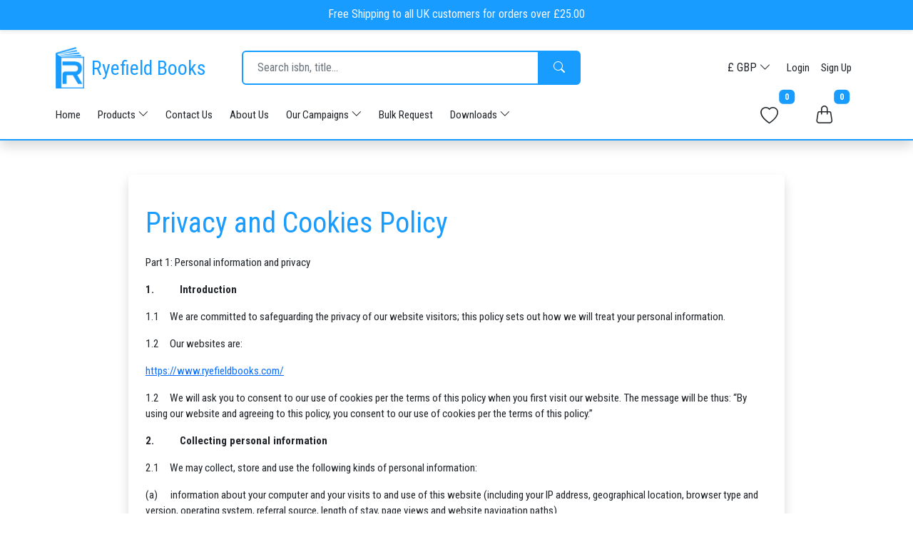

--- FILE ---
content_type: text/html; charset=UTF-8
request_url: https://www.ryefieldbooks.com/privacy-and-cookies-policy
body_size: 21029
content:
<!DOCTYPE html>
<html lang="en">

<head>
    <meta charset="utf-8">
    <meta name="viewport" content="width=device-width, initial-scale=1">

    <meta charset="utf-8">
    <meta name="viewport" content="width=device-width, initial-scale=1">


                            <title>Privacy and Cookies Policy | Ryefield Books</title>
        
                    <meta name="description" content="Are you seeking bestseller books? If yes, then browse through the amazing collection of Ryefield Books. In a quick spell we have attained fame for being a noted online bookseller.">
            

    <link rel="canonical" href="https://www.ryefieldbooks.com/privacy-and-cookies-policy" />
    <link rel="shortcut icon" href="https://www.ryefieldbooks.com/images/logo.png">

    <meta name="p:domain_verify" content="49ea7127cbe13bad023df47fcd21b82a" />

    


    <meta name="csrf-token" content="MiNsKzR0dAurOfba6SSGKUYLIvdAFbN9PQyRsi4m" />
    <meta name="geo.region" content="GB-LND" />
    <meta name="geo.placename" content="Uxbridge" />
    <meta name="geo.position"
        content="51.535573;-0.489805" />
    <meta name="ICBM"
        content="51.535573, -0.489805" />



    <link rel="stylesheet" href="/styles/global.css?id=8fdce18a4a39dd679ff1d41a8ee64bfa" />

    <script src="/cdn-cgi/scripts/7d0fa10a/cloudflare-static/rocket-loader.min.js" data-cf-settings="8a6a22db6692dbab6389be24-|49"></script><link rel="preload" href="/rb-main-site/styles/layouts/app.css?id=68b329da9893e34099c7d8ad5cb9c940" as="style"
        onload="this.onload=null;this.rel='stylesheet'" />
    <noscript>
        <link href="/rb-main-site/styles/layouts/app.css?id=68b329da9893e34099c7d8ad5cb9c940" rel="stylesheet" type="text/css" />
    </noscript>


    
    
    <script src="/cdn-cgi/scripts/7d0fa10a/cloudflare-static/rocket-loader.min.js" data-cf-settings="8a6a22db6692dbab6389be24-|49"></script><link rel="preload" as="style"
        href="https://fonts.googleapis.com/css2?family=Roboto+Condensed:ital,wght@0,300;0,400;0,700;1,300;1,400;1,700&display=swap"
        onload="this.onload=null;this.rel='stylesheet'">
    <noscript>
        <link
            href="https://fonts.googleapis.com/css2?family=Roboto+Condensed:ital,wght@0,300;0,400;0,700;1,300;1,400;1,700&display=swap"
            rel="stylesheet" />
    </noscript>

    <style>
        * {
            font-family: "Roboto Condensed", "san-serif";
        }
    </style>

    

    


    
    <script async src="https://www.googletagmanager.com/gtag/js?id=G-53VGF9887P" type="8a6a22db6692dbab6389be24-text/javascript"></script>
    <script type="8a6a22db6692dbab6389be24-text/javascript">
        window.dataLayer = window.dataLayer || [];

        function gtag() {
            dataLayer.push(arguments);
        }
        gtag('js', new Date());

        gtag('config', 'G-53VGF9887P');
    </script>



    



    <!-- Global site tag (gtag.js) - Google Analytics -->
    
    <script async src="https://www.googletagmanager.com/gtag/js?id=UA-219204548-1" type="8a6a22db6692dbab6389be24-text/javascript"></script>
    <script type="8a6a22db6692dbab6389be24-text/javascript">
        window.dataLayer = window.dataLayer || [];

        function gtag() {
            dataLayer.push(arguments);
        }
        gtag('js', new Date());

        gtag('config', 'UA-219204548-1');
    </script>




    <!-- Global site tag (gtag.js) - Google Ads -->
    
    <script async src="https://www.googletagmanager.com/gtag/js?id=AW-944874073" type="8a6a22db6692dbab6389be24-text/javascript"></script>
    <script type="8a6a22db6692dbab6389be24-text/javascript">
        window.dataLayer = window.dataLayer || [];

        function gtag() {
            dataLayer.push(arguments);
        }
        gtag('js', new Date());

        gtag('config', 'AW-944874073');
    </script>


    <!-- Meta Pixel Code -->
    <script type="8a6a22db6692dbab6389be24-text/javascript">
        ! function(f, b, e, v, n, t, s) {
            if (f.fbq) return;
            n = f.fbq = function() {
                n.callMethod ?
                    n.callMethod.apply(n, arguments) : n.queue.push(arguments)
            };
            if (!f._fbq) f._fbq = n;
            n.push = n;
            n.loaded = !0;
            n.version = '2.0';
            n.queue = [];
            t = b.createElement(e);
            t.async = !0;
            t.src = v;
            s = b.getElementsByTagName(e)[0];
            s.parentNode.insertBefore(t, s)
        }(window, document, 'script',
            'https://connect.facebook.net/en_US/fbevents.js');
        fbq('init', '5672637399500502');
        fbq('track', 'PageView');
    </script>
    <noscript><img height="1" width="1" style="display:none"
            src="https://www.facebook.com/tr?id=5672637399500502&ev=PageView&noscript=1" />
    </noscript>

    <!-- End Meta Pixel Code -->


    <!-- Google Tag Manager | New | 2023-01-20 -->
    <script type="8a6a22db6692dbab6389be24-text/javascript">
        (function(w, d, s, l, i) {
            w[l] = w[l] || [];
            w[l].push({
                'gtm.start': new Date().getTime(),
                event: 'gtm.js'
            });
            var f = d.getElementsByTagName(s)[0],
                j = d.createElement(s),
                dl = l != 'dataLayer' ? '&l=' + l : '';
            j.async = true;
            j.src =
                'https://www.googletagmanager.com/gtm.js?id=' + i + dl;
            f.parentNode.insertBefore(j, f);
        })(window, document, 'script', 'dataLayer', 'GTM-PM4CWTT');
    </script>
    <!-- End Google Tag Manager -->

   <!-- Snap Pixel Code -->
    <script type="8a6a22db6692dbab6389be24-text/javascript">
    (function(e,t,n){if(e.snaptr)return;var a=e.snaptr=function()
    {a.handleRequest?a.handleRequest.apply(a,arguments):a.queue.push(arguments)};
    a.queue=[];var s='script';r=t.createElement(s);r.async=!0;
    r.src=n;var u=t.getElementsByTagName(s)[0];
    u.parentNode.insertBefore(r,u);})(window,document,
    'https://sc-static.net/scevent.min.js');

            snaptr('init', '87ed0a07-545f-4eb6-a19c-fabd81a22438');
    
    </script>
    <!-- End Snap Pixel Code -->


            <link rel="stylesheet" href="/rb-main-site/styles/headers/header-1.css?id=c575962f9d0b56eb6c439b5ac1146548" />
        <link rel="stylesheet" href="/rb-main-site/styles/shopping-bag/shopping-bag-panel.css?id=68888366bd3b3d80a91e63b62ac7d6c2" />
        <link rel="stylesheet" href="/styles/components/nested-dropdown-menu.css?id=ad94aab52a79ad28ce31a9b80a1eef05" />

        <meta name="wish-info" content="https://www.ryefieldbooks.com/my-account/wish-list/endpoints/info">
        <meta name="wish-add" content="https://www.ryefieldbooks.com/my-account/wish-list/endpoints/add">
        <meta name="wish-remove" content="https://www.ryefieldbooks.com/my-account/wish-list/endpoints/remove">

        <meta name="baggable-info" content="https://www.ryefieldbooks.com/shopping-bag/endpoints/info">
        <meta name="baggable-add" content="https://www.ryefieldbooks.com/shopping-bag/endpoints/add">
        <meta name="baggable-remove" content="https://www.ryefieldbooks.com/shopping-bag/endpoints/remove">
        <meta name="default-currency" content="GBP">
        <meta name="book-thumbnail-loading-animation-svg"
            content="https://www.ryefieldbooks.com/images/image-loaders/book-thumbnail-loading-animation.svg">
        <meta name="cover-image-not-available-svg" content="https://www.ryefieldbooks.com/images/image-loaders/cover-image-not-available.svg">
        <script type="8a6a22db6692dbab6389be24-text/javascript" src="//widget.trustpilot.com/bootstrap/v5/tp.widget.bootstrap.min.js" async></script>

</head>

<body class="antialiased scroll-bar position-relative fs-7">

    <!-- Google Tag Manager (noscript) | New | 2023-01-20 -->
    <noscript><iframe src="https://www.googletagmanager.com/ns.html?id=GTM-PM4CWTT" height="0" width="0"
            style="display:none;visibility:hidden"></iframe></noscript>
    <!-- End Google Tag Manager (noscript) -->

                        
    <header class="shadow header-large">
        <div class="top-row border-bottom">
            <div class=" bg-primary fixed-top" style="z-index: 10">
                <div class=" px-2 shadow-sm border-bottom">
                    <div class="container content d-flex align-items-center justify-content-center  fs-6 py-2">
                        <p class="m-0 text-light">Free Shipping to all UK customers for orders over £25.00</p>
                    </div>
                </div>
            </div>
            <div class="container p-2 mt-5">
                <div class="second-row">
                    <div class="left-side">
                        <a href="https://www.ryefieldbooks.com" class="logo-container">
                            <img src="https://www.ryefieldbooks.com/images/logo.webp" width="40" height="58" alt="Ryefieldbooks Logo">
                            <h3 class="text-primary">Ryefield Books</h3>
                        </a>

                        <div class="search-bar-container">
                            <form action="https://www.ryefieldbooks.com/search-products" class="search-bar input-group">
                                
                                <input type="text" name="search-term" class="search-term form-control border-primary"
                                    placeholder="Search isbn, title... " value="">
                                <button class="search-btn btn btn-primary text-white"><i
                                        class="bi bi-search p-2"></i><span>Search</span></button>
                            </form>
                        </div>
                    </div>


                    <div class="currency-and-account">
                        <form action="https://www.ryefieldbooks.com/set-currency" method="post">
                            <input type="hidden" name="_token" value="MiNsKzR0dAurOfba6SSGKUYLIvdAFbN9PQyRsi4m">                            <div class="btn-group">
                                <button type="button" class="btn btn-white rounded" data-bs-toggle="dropdown"
                                    aria-expanded="false">
                                    £ GBP
                                    <i class="bi bi-chevron-down ml-2"></i>
                                </button>
                                <ul class="dropdown-menu dropdown-menu-end shadow border">
                                                                            <li>
                                            <button name="currency" value="GBP"
                                                class="dropdown-item d-flex justify-content-between align-items-center">
                                                <span>£ GBP</span>
                                                                                                    <div class="bg-primary rounded" style="width: 10px;height:10px"></div>
                                                                                            </button>
                                        </li>
                                                                            <li>
                                            <button name="currency" value="JPY"
                                                class="dropdown-item d-flex justify-content-between align-items-center">
                                                <span>¥ JPY</span>
                                                                                            </button>
                                        </li>
                                                                            <li>
                                            <button name="currency" value="USD"
                                                class="dropdown-item d-flex justify-content-between align-items-center">
                                                <span>$ USD</span>
                                                                                            </button>
                                        </li>
                                                                            <li>
                                            <button name="currency" value="EUR"
                                                class="dropdown-item d-flex justify-content-between align-items-center">
                                                <span>€ EUR</span>
                                                                                            </button>
                                        </li>
                                                                            <li>
                                            <button name="currency" value="CAD"
                                                class="dropdown-item d-flex justify-content-between align-items-center">
                                                <span>$ CAD</span>
                                                                                            </button>
                                        </li>
                                                                            <li>
                                            <button name="currency" value="NZD"
                                                class="dropdown-item d-flex justify-content-between align-items-center">
                                                <span>$ NZD</span>
                                                                                            </button>
                                        </li>
                                                                            <li>
                                            <button name="currency" value="AUD"
                                                class="dropdown-item d-flex justify-content-between align-items-center">
                                                <span>$ AUD</span>
                                                                                            </button>
                                        </li>
                                                                            <li>
                                            <button name="currency" value="DKK"
                                                class="dropdown-item d-flex justify-content-between align-items-center">
                                                <span>Kr DKK</span>
                                                                                            </button>
                                        </li>
                                                                            <li>
                                            <button name="currency" value="NOK"
                                                class="dropdown-item d-flex justify-content-between align-items-center">
                                                <span>kr NOK</span>
                                                                                            </button>
                                        </li>
                                                                            <li>
                                            <button name="currency" value="CHF"
                                                class="dropdown-item d-flex justify-content-between align-items-center">
                                                <span>Fr CHF</span>
                                                                                            </button>
                                        </li>
                                    
                                </ul>
                            </div>
                        </form>

                                                                            <a href="https://www.ryefieldbooks.com/login" class="text-decoration-none text-dark px-2">Login</a>
                            <a href="https://www.ryefieldbooks.com/sign-in" class="text-decoration-none text-dark px-2">Sign
                                Up</a>
                                            </div>
                </div>
                <div class="therd-row">
                    <div class="navigation">
                        <ul class="nav">
                            <li class="nav-item d-none d-md-block">
                                <a class="ps-0 pe-4 nav-link text-dark active text-dark" aria-current="page"
                                    href="https://www.ryefieldbooks.com">Home</a>
                            </li>

                            <li class="nav-item dropdown">
                                <a class="ps-0 pe-4 nav-link text-dark" data-bs-toggle="dropdown" href="#" role="button"
                                    aria-expanded="false">Products <i class="bi bi-chevron-down ml-2"></i></a>

                                <ul class="dropdown-menu shadow rounded border-primary">
                                    <li><a class="dropdown-item"
                                            href="https://www.ryefieldbooks.com/products/books">Books</a>
                                    </li>

                                    
                                    <li><a class="dropdown-item"
                                            href="https://www.ryefieldbooks.com/products/music-products">CD
                                            &
                                            Vinyls</a></li>
                                    <li><a class="dropdown-item"
                                            href="https://www.ryefieldbooks.com/products/video-products">DVD
                                            &
                                            Blu-ray</a></li>
                                </ul>
                            </li>


                            <li class="nav-item d-none d-md-block">
                                <a class="ps-0 pe-4 nav-link text-dark active text-dark" aria-current="page"
                                    href="https://www.ryefieldbooks.com/contact-us">Contact Us</a>
                            </li>

                            <li class="nav-item d-none d-md-block">
                                <a class="ps-0 pe-4 nav-link text-dark active text-dark" aria-current="page"
                                    href="https://www.ryefieldbooks.com/about-us">About Us</a>
                            </li>

                            <li class="nav-item dropdown">
                                <a class="ps-0 pe-4 nav-link text-dark" data-bs-toggle="dropdown" href="#" role="button"
                                    aria-expanded="false">Our Campaigns <i class="bi bi-chevron-down ml-2"></i></a>

                                <ul class="dropdown-menu shadow rounded border-primary">
                                                                            <li><a class="dropdown-item"
                                                href="https://www.ryefieldbooks.com/our-campaigns/events-org-14-11-2025-transform-your-event-experience-the-ultimate-business-book-collection-for-your-audience">Events-Org-14-11-2025-Transform Your Event Experience: The Ultimate Business Book Collection for Your Audience</a>
                                        </li>
                                                                            <li><a class="dropdown-item"
                                                href="https://www.ryefieldbooks.com/our-campaigns/schools-10-11-2025-ks3-history-spotlight-by-the-ryefield-books-team">Schools_10_11_2025_KS3 History Spotlight by The Ryefield Books Team</a>
                                        </li>
                                                                            <li><a class="dropdown-item"
                                                href="https://www.ryefieldbooks.com/our-campaigns/events-org-29-11-2025-advice-on-careers-and-achieving-success-lessons-from-the-worlds-best-thinkers">Events_Org_29-11-2025_Advice on Careers and Achieving Success: Lessons from the World’s Best Thinkers</a>
                                        </li>
                                                                            <li><a class="dropdown-item"
                                                href="https://www.ryefieldbooks.com/our-campaigns/schools-27-10-2025-ks3-national-curriculum-essentials-literature-language-history">Schools_27-10-2025_KS3 National Curriculum Essentials – Literature, Language &amp; History</a>
                                        </li>
                                                                            <li><a class="dropdown-item"
                                                href="https://www.ryefieldbooks.com/our-campaigns/crafts-and-hobbies-27-10-2025-crosswords-wordplay-the-golden-age-of-puzzles">Crafts and Hobbies_27-10-2025_Crosswords &amp; Wordplay: The Golden Age of Puzzles</a>
                                        </li>
                                                                            <li><a class="dropdown-item"
                                                href="https://www.ryefieldbooks.com/our-campaigns/schools-13-10-2025-wigglesbottom-primary-a-classroom-favourite-for-early-readers">Schools_13_10_2025_Wigglesbottom Primary: A Classroom Favourite for Early Readers</a>
                                        </li>
                                                                            <li><a class="dropdown-item"
                                                href="https://www.ryefieldbooks.com/our-campaigns/schools-01-10-2025-teachers-schools-newsletter">Schools_01_10_2025_Teachers &amp; Schools Newsletter</a>
                                        </li>
                                                                            <li><a class="dropdown-item"
                                                href="https://www.ryefieldbooks.com/our-campaigns/events-org-18-09-2025-mastering-negotiation-influence-essential-books-for-distribution-by-event-organisers">Events_Org_18-09-2025_Mastering Negotiation &amp; Influence: Essential Books for Distribution by Event Organisers</a>
                                        </li>
                                                                            <li><a class="dropdown-item"
                                                href="https://www.ryefieldbooks.com/our-campaigns/schools-10-09-2025-captain-underpants-a-must-have-for-schools-and-libraries">Schools_10_09_2025_Captain Underpants: A Must-Have for Schools and Libraries</a>
                                        </li>
                                                                            <li><a class="dropdown-item"
                                                href="https://www.ryefieldbooks.com/our-campaigns/events-org-23-08-2025-ryefield-books-events-mastering-business-communication-presentation">Events_Org_23-08-2025_Ryefield Books Events: Mastering Business Communication &amp; Presentation</a>
                                        </li>
                                                                            <li><a class="dropdown-item"
                                                href="https://www.ryefieldbooks.com/our-campaigns/churches-14-08-2025-the-many-faces-of-the-bible-a-guide-for-readers-collectors-gift-givers">Churches_14-08-2025_The Many Faces of the Bible: A Guide for Readers, Collectors &amp; Gift-Givers</a>
                                        </li>
                                                                            <li><a class="dropdown-item"
                                                href="https://www.ryefieldbooks.com/our-campaigns/crafts-and-hobbies-11-08-2025-the-sweet-life-baking-icing-sugarcraft-inspirations">Crafts and Hobbies_11-08-2025_The Sweet Life: Baking, Icing &amp; Sugarcraft Inspirations</a>
                                        </li>
                                                                            <li><a class="dropdown-item"
                                                href="https://www.ryefieldbooks.com/our-campaigns/events-org-06-08-2025-the-ai-revolution-must-read-books-to-navigate-the-future">Events_Org_06-08-2025_The AI Revolution: Must-Read Books to Navigate the Future</a>
                                        </li>
                                                                            <li><a class="dropdown-item"
                                                href="https://www.ryefieldbooks.com/our-campaigns/crafts-and-hobbies-30-07-2025-stitched-hooked-your-weekly-newsletter-on-crafts-and-hobbies-july-2025-issue">Crafts and Hobbies_30-07-2025_Stitched &amp; Hooked – Your weekly newsletter on Crafts and Hobbies July 2025 issue</a>
                                        </li>
                                                                            <li><a class="dropdown-item"
                                                href="https://www.ryefieldbooks.com/our-campaigns/churches-29-07-2025-hodder-faith-where-words-and-spirit-meet">Churches_29-07-2025_Hodder Faith: Where Words and Spirit Meet</a>
                                        </li>
                                                                            <li><a class="dropdown-item"
                                                href="https://www.ryefieldbooks.com/our-campaigns/crafts-and-hobbies-25-07-2025-puzzled-good-your-july-picks-for-puzzle-crossword-fans">Crafts and Hobbies_25-07-2025_Puzzled? Good! | Your July Picks for Puzzle &amp; Crossword Fans</a>
                                        </li>
                                                                            <li><a class="dropdown-item"
                                                href="https://www.ryefieldbooks.com/our-campaigns/events-org-22-07-2025-business-ethics-social-responsibility-in-a-changing-world">Events_Org_22-07-2025_Business Ethics &amp; Social Responsibility in a Changing World</a>
                                        </li>
                                                                            <li><a class="dropdown-item"
                                                href="https://www.ryefieldbooks.com/our-campaigns/churches-14-07-2025-understanding-the-new-testament-fresh-paths-into-ancient-truths">Churches_14-07-2025_Understanding the New Testament: Fresh Paths into Ancient Truths</a>
                                        </li>
                                                                            <li><a class="dropdown-item"
                                                href="https://www.ryefieldbooks.com/our-campaigns/schools-16-07-2025-supporting-success-at-ks4-essential-reads-for-gcse-students">Schools_16-07-2025_Supporting Success at KS4: Essential Reads for GCSE Students</a>
                                        </li>
                                                                            <li><a class="dropdown-item"
                                                href="https://www.ryefieldbooks.com/our-campaigns/crafts-and-hobbies-08-07-2025-ks2-classroom-essentials-engaging-minds-mastering-skills">Crafts and Hobbies_08-07-2025_KS2 Classroom Essentials: Engaging Minds, Mastering Skills</a>
                                        </li>
                                                                    </ul>
                            </li>

                            <li class="nav-item d-none d-md-block">
                                <a class="ps-0 pe-4 nav-link text-dark active text-dark" aria-current="page"
                                    href="https://www.ryefieldbooks.com/request-in-bulk">Bulk Request</a>
                            </li>

                            <li class="nav-item dropdown">
                                <a class="ps-0 pe-4 nav-link text-dark" data-bs-toggle="dropdown" href="#" role="button"
                                    aria-expanded="false">Downloads <i class="bi bi-chevron-down ml-2"></i></a>

                                <ul class="dropdown-menu shadow rounded border-primary">
                                                                            <li>
                                            <a class="dropdown-item"
                                                href="https://www.ryefieldbooks.com/downloads/embroidery-crafts-21-11-2025-081deb2f-f839-4241-b2c0-a36a23dcf019.xlsx">Embroidery_Crafts_21-11-2025.xlsx</a>
                                        </li>
                                                                            <li>
                                            <a class="dropdown-item"
                                                href="https://www.ryefieldbooks.com/downloads/shakespeare-plays-14-11-2025-85ca68cf-114f-4a30-a0e8-9c970df68663.xlsx">Shakespeare_Plays_14-11-2025.xlsx</a>
                                        </li>
                                                                            <li>
                                            <a class="dropdown-item"
                                                href="https://www.ryefieldbooks.com/downloads/business-innovation-13-11-2025-0957c61c-01d8-4d4c-ac09-4afe093aa411.xlsx">Business_Innovation_13-11-2025.xlsx</a>
                                        </li>
                                                                            <li>
                                            <a class="dropdown-item"
                                                href="https://www.ryefieldbooks.com/downloads/knitting-and-crochet-09-11-2025-27e5904e-4770-443e-8e40-867e59adff5e.xlsx">Knitting and crochet_09-11-2025.xlsx</a>
                                        </li>
                                                                            <li>
                                            <a class="dropdown-item"
                                                href="https://www.ryefieldbooks.com/downloads/history-08-11-2025-c40ba3f8-ef35-4284-a2b3-5dc14fd2ee44.xlsx">History_08-11-2025.xlsx</a>
                                        </li>
                                                                            <li>
                                            <a class="dropdown-item"
                                                href="https://www.ryefieldbooks.com/downloads/advice-on-careers-and-achieving-success-28-10-2025-39be0423-96ee-49bc-b983-ad432b4033b6.xlsx">Advice on careers and achieving success_28-10-2025.xlsx</a>
                                        </li>
                                                                            <li>
                                            <a class="dropdown-item"
                                                href="https://www.ryefieldbooks.com/downloads/national-curriculum-key-stage-3-26-10-2025-d474f82c-d62b-4a73-9792-d80ffa54c259.xlsx">National Curriculum Key Stage 3_26-10-2025.xlsx</a>
                                        </li>
                                                                            <li>
                                            <a class="dropdown-item"
                                                href="https://www.ryefieldbooks.com/downloads/crosswords-and-word-games-25-10-2025-45804767-9368-4a2a-a67a-8dff9992bfb7.xlsx">Crosswords_And_Word_Games_25-10-2025.xlsx</a>
                                        </li>
                                                                            <li>
                                            <a class="dropdown-item"
                                                href="https://www.ryefieldbooks.com/downloads/wigglesbottom-primary-10-10-2025-187aca9e-b8c9-4655-9fa1-837e45dcd018.xlsx">Wigglesbottom Primary_10-10-2025.xlsx</a>
                                        </li>
                                                                            <li>
                                            <a class="dropdown-item"
                                                href="https://www.ryefieldbooks.com/downloads/barrington-stoke-ltd-30-09-2025-23d8109e-a2e9-404a-8e97-d43cc5acb59f.xlsx">Barrington Stoke Ltd_30-09-2025.xlsx</a>
                                        </li>
                                                                            <li>
                                            <a class="dropdown-item"
                                                href="https://www.ryefieldbooks.com/downloads/business-negotiation-17-09-2025-501d5fec-e608-4338-ac2e-4460fda6f1c5.xlsx">Business_Negotiation_17-09-2025.xlsx</a>
                                        </li>
                                                                            <li>
                                            <a class="dropdown-item"
                                                href="https://www.ryefieldbooks.com/downloads/captain-underpants-series-10-09-2025-975e6c7d-2b3e-4946-b154-e6467f667d6d.xlsx">Captain_Underpants_Series_10-09-2025.xlsx</a>
                                        </li>
                                                                            <li>
                                            <a class="dropdown-item"
                                                href="https://www.ryefieldbooks.com/downloads/business-communication-and-presentation-22-08-2025-dd14e7a4-820d-442b-9dff-6fd48e78ebf7.xlsx">Business_Communication_And_Presentation_22-08-2025.xlsx</a>
                                        </li>
                                                                            <li>
                                            <a class="dropdown-item"
                                                href="https://www.ryefieldbooks.com/downloads/bibles-13-08-2025-41b68a77-e327-4ee4-b6fc-b1c866dcbab3.xlsx">Bibles_13-08-2025.xlsx</a>
                                        </li>
                                                                            <li>
                                            <a class="dropdown-item"
                                                href="https://www.ryefieldbooks.com/downloads/cakes-baking-icing-and-sugarcraft-10-08-2025-35765ebf-984f-4a31-b44a-32a762345c4b.xlsx">Cakes_baking_icing_And_sugarcraft_10-08-2025.xlsx</a>
                                        </li>
                                                                            <li>
                                            <a class="dropdown-item"
                                                href="https://www.ryefieldbooks.com/downloads/artificial-intelligence-04-08-2025-e5b4da7d-88b1-47d0-b563-e792c8ad5537.xlsx">Artificial_Intelligence_04-08-2025.xlsx</a>
                                        </li>
                                                                            <li>
                                            <a class="dropdown-item"
                                                href="https://www.ryefieldbooks.com/downloads/knitting-and-crochet-29-07-2025-e154ee0d-e523-41d2-801e-059c6e0f9ce4.xlsx">Knitting_And_Crochet_29-07-2025.xlsx</a>
                                        </li>
                                                                            <li>
                                            <a class="dropdown-item"
                                                href="https://www.ryefieldbooks.com/downloads/hodder-faith-28-07-2025-45d44c55-178a-4eec-b075-59b101115fa0.xlsx">Hodder Faith_28-07-2025.xlsx</a>
                                        </li>
                                                                            <li>
                                            <a class="dropdown-item"
                                                href="https://www.ryefieldbooks.com/downloads/puzzles-and-crosswords-24-07-2025-e645e035-3846-48d7-9396-a3effa85e24b.xlsx">Puzzles_And_Crosswords_24-07-2025.xlsx</a>
                                        </li>
                                                                            <li>
                                            <a class="dropdown-item"
                                                href="https://www.ryefieldbooks.com/downloads/national-curriculum-key-stage-4-gcse-16-07-2025-557a0938-267d-4ce0-a86a-6795c0604ed4.xlsx">National Curriculum Key Stage 4 &amp; GCSE_16-07-2025.xlsx</a>
                                        </li>
                                                                            <li>
                                            <a class="dropdown-item"
                                                href="https://www.ryefieldbooks.com/downloads/new-testaments-10-07-2025-204b9e1f-2f23-44ee-9fb3-c370c0793aee.xlsx">New Testaments_10-07-2025.xlsx</a>
                                        </li>
                                                                            <li>
                                            <a class="dropdown-item"
                                                href="https://www.ryefieldbooks.com/downloads/ks3-09-07-2025-11880a90-289b-4223-8cf2-df9af5bd15bf.xlsx">KS3__09-07-2025.xlsx</a>
                                        </li>
                                                                            <li>
                                            <a class="dropdown-item"
                                                href="https://www.ryefieldbooks.com/downloads/the-times-crossword-02-07-2025-0e78526b-ddc8-434e-99ca-9dd7b7e0b704.xlsx">The_Times_Crossword_02-07-2025.xlsx</a>
                                        </li>
                                                                            <li>
                                            <a class="dropdown-item"
                                                href="https://www.ryefieldbooks.com/downloads/self-help-personal-development-03-07-2025-8252a95a-df4e-4e17-bf4c-1e8179f55cb6.xlsx">Self-help &amp; personal development_03-07-2025.xlsx</a>
                                        </li>
                                                                            <li>
                                            <a class="dropdown-item"
                                                href="https://www.ryefieldbooks.com/downloads/ks2-02-07-2025-11a1f9e3-8565-4a45-8df6-8b839389faee.xlsx">KS2_02-07-2025.xlsx</a>
                                        </li>
                                                                    </ul>
                            </li>
                        </ul>
                    </div>

                    <div class="bag-and-wishlist">
                        <a href="https://www.ryefieldbooks.com/my-account/my-wish-list" name="my-wish-list-btn"
                            class="btn btn-white position-relative me-4 rounded">
                            <span class="position-absolute top-0 start-100 translate-middle badge bg-primary">
                                <span class="wishlist-total-items">
                                    0</span>
                                <span class="visually-hidden">Total items on my wish-list.</span>
                            </span>
                        </a>
                        <button name="my-bag-btn" class="btn btn-white position-relative rounded" data-bs-toggle="offcanvas"
                            data-bs-target="#myBagPanel" role="button">
                            <span class="position-absolute top-0 start-100 translate-middle badge bg-primary">
                                <span class="bagged-items-count">0</span>
                                <span class="visually-hidden">Total items on my shopping Cart.</span>
                            </span>
                        </button>
                    </div>
                </div>
            </div>
    </header>
    <header class="shadow header-middle">
        <div class=" bg-primary fixed-top " style="z-index: 10">
            <div class=" px-2 shadow-sm border-bottom">
                <div class="container content d-flex align-items-center justify-content-center  fs-6 py-2">
                    <p class="m-0 text-light">Free Shipping to all UK customers for orders over £25.00</p>
                </div>
            </div>
        </div>
        <div class="container  mt-5">
            <div class="first-row">
                <a href="https://www.ryefieldbooks.com" class="text-decoration-none d-flex align-items-center">
                    <img src="https://www.ryefieldbooks.com/images/logo.png" width="40" height="58" alt="Ryefieldbooks Logo">
                    <h3 class="text-primary m-0 ms-2">Ryefield Books</h3>
                </a>


                <div class="bag-and-wishlist">
                    <button name="my-wish-list-btn" class="btn btn-white position-relative me-4 rounded">
                        <span class="position-absolute top-0 start-100 translate-middle badge bg-primary">
                            <span class="wishlist-total-items"> 0</span>
                            <span class="visually-hidden">Total items on my wish-list.</span>
                        </span>
                    </button>
                    <button name="my-bag-btn" class="btn btn-white position-relative rounded" data-bs-toggle="offcanvas"
                        data-bs-target="#myBagPanel" role="button">
                        <span class="position-absolute top-0 start-100 translate-middle badge bg-primary">
                            <span class="bagged-items-count">0</span>
                            <span class="visually-hidden">Total items on my shopping Cart.</span>
                        </span>
                    </button>
                    <button class="mobile-context-menu-btn btn btn-light sections rounded ms-4" data-bs-toggle="offcanvas"
                        data-bs-target="#MobileMenu" role="button" aria-label="Mobile menu expander">
                        <i class="bi bi-list fs-5 text-primary"></i>
                    </button>
                </div>
            </div>
            <div class="second-row">
                <form action="https://www.ryefieldbooks.com/search-products">
                    
                        
                        
                    <input type="text" name="search-term" class="search-term form-control border-primary"
                        placeholder="Search isbn, title... " value="">
                    <button class="search-btn btn btn-primary text-white"><i
                            class="bi bi-search p-2"></i><span>Search</span></button>
                </form>
            </div>
        </div>

    </header>
    <header class="shadow header-small">
        <div class=" bg-primary fixed-top" style="z-index: 10">
            <div class=" px-2 shadow-sm border-bottom">
                <div class="container content d-flex align-items-center justify-content-center  fs-6 py-2">
                    <p class="m-0 text-light text-center">Free Shipping to all UK customers for orders over £25.00</p>
                </div>
            </div>
        </div>
        <div class="container  pt-2  mt-5">
            <div class="first-row">
                <a href="https://www.ryefieldbooks.com" class="text-decoration-none">
                    <img src="https://www.ryefieldbooks.com/images/logo.png" width="40" height="58" alt="Ryefieldbooks Logo">
                </a>

                <a href="https://www.ryefieldbooks.com" class="text-decoration-none">
                    <h3 class="text-primary m-0">Ryefield Books</h3>
                </a>

                <button class="mobile-context-menu-btn btn btn-light sections rounded" data-bs-toggle="offcanvas"
                    data-bs-target="#MobileMenu" role="button" aria-label="Mobile menu expander">
                    <i class="bi bi-list fs-5 text-primary"></i>
                </button>
            </div>
            <div class="second-row">
                <form action="https://www.ryefieldbooks.com/search-products" class="d-flex flex-column mt-2">
                    
                        
                        
                        
                    <input type="text" name="search-term" class="search-term form-control border-primary my-2"
                        placeholder="Search isbn, title... " value="">
                    <button class="search-btn btn btn-primary text-white"><i
                            class="bi bi-search p-2"></i><span>Search</span></button>
                </form>
            </div>
        </div>

        <!-- <div class="header-fix-bottom">
                    <a href="https://www.ryefieldbooks.com/my-account/my-wish-list" name="my-wish-list-btn"
                        class="btn btn-primary text-white bg-hover position-relative rounded">
                        <i class="bi bi-handbag"></i>
                    </a>
                    <button name="my-bag-btn" class="btn btn-primary text-white position-relative rounded"
                        data-bs-toggle="offcanvas" data-bs-target="#myBagPanel" role="button">
                        <i class="bi bi-heart"></i>
                        <span class="position-absolute  translate-middle badge rounded-pill bg-white text-primary shadow"
                            style="top: -1%; right: 23%;">
                            <span class="bagged-items-count">0</span>
                            <span class="visually-hidden">Items in cart</span>
                        </span>

                    </button>
                </div> -->

        <!-- Bottom Navigation / Floating Dock -->
        <nav class="rb-bottom-dock" aria-label="Primary">
            <ul class="rb-dock-list">
                <!-- (Optional) Home -->
                <li>
                    <a href="/" class="rb-dock-btn btn" aria-label="Home">
                        <i class="bi bi-house-door"></i>
                        <span class="rb-dock-label">Home</span>
                    </a>
                </li>

                <!-- (Optional) Search -->
                <li>
                      <a href="https://www.ryefieldbooks.com/search-products" class="rb-dock-btn btn" aria-label="Search">
                        <i class="bi bi-search"></i>
                        <span class="rb-dock-label">Search</span>
                     </a>
                </li>

                <!-- Wishlist -->
                <li>
                    <a href="https://www.ryefieldbooks.com/my-account/my-wish-list" class="rb-dock-btn btn"
                        aria-label="Wishlist" name="my-wish-list-btn">
                        <i class="bi bi-heart"></i>
                        <span class="rb-dock-label">Wishlist</span>
                    </a>
                </li>

                <!-- Bag / Cart -->
                <li class="rb-dock-badge-wrap">
                    <button name="my-bag-btn" class="rb-dock-btn btn" aria-label="Open Bag" data-bs-toggle="offcanvas"
                        data-bs-target="#myBagPanel" role="button">
                        <i class="bi bi-handbag"></i>
                        <span class="rb-dock-label">Cart</span>

                        <!-- Badge -->
                        <span class="rb-dock-badge" aria-live="polite">
                            <span class="bagged-items-count">0</span>
                            <span class="visually-hidden">Items in bag</span>
                        </span>
                    </button>
                </li>

                <!-- (Optional) Account -->
                <li>
                    <a href="https://www.ryefieldbooks.com/my-account/my-account/dashboard" class="rb-dock-btn" aria-label="Account">
                        <i class="bi bi-person"></i>
                        <span class="rb-dock-label">Account</span>
                    </a>
                </li>
            </ul>
        </nav>

    </header>


    <div class="offcanvas offcanvas-start shadow" tabindex="-1" id="MobileMenu" aria-labelledby="MobileMenuLabel">
        <div class="offcanvas-header shadow">
            <a href="https://www.ryefieldbooks.com" class="d-flex flex-row align-items-center text-decoration-none">
                <img src="https://www.ryefieldbooks.com/images/logo.png" width="40" height="58" alt="Ryefieldbooks Logo">
                <h3 class="text-primary m-0 ms-2">Ryefield Books</h3>
            </a>
            <button type="button" class="btn-close text-reset" data-bs-dismiss="offcanvas" aria-label="Close"></button>
        </div>
        <div class="offcanvas-body py-0 px-0 scroll-bar d-flex flex-column">

            <div class="navigation px-3 mt-4 mb-4">
                <span class="fs-4">Menu</span>
                <ul class="list-unstyled mb-0 mt-2">
                    <li class="nav-item hover-bg rounded py-2 px-3">
                        <a class="nav-link active text-dark" aria-current="page"
                            href="https://www.ryefieldbooks.com">Home</a>
                    </li>
                    
                                            <li class="nav-item hover-bg rounded py-2 px-3">
                            <a class="nav-link text-dark" aria-current="page" href="https://www.ryefieldbooks.com/login">Login</a>
                        </li>
                        <li class="nav-item hover-bg rounded py-2 px-3">
                            <a class="nav-link text-dark" aria-current="page" href="https://www.ryefieldbooks.com/sign-in">Sign
                                Up</a>
                        </li>
                    

                    <li class="nav-item hover-bg rounded py-2 px-3" data-bs-toggle="offcanvas"
                        data-bs-target="#productCategoriesMenu" role="button">
                        <a class="nav-link text-dark" aria-current="page" href="javascript:void(0)">Product
                            Categories</a>
                    </li>

                    <li class="nav-item dropdown py-2 px-3">
                        <a class="ps-0 pe-4 nav-link text-dark" data-bs-toggle="dropdown" href="#" role="button"
                            aria-expanded="false">Our Campaigns <i class="bi bi-chevron-down ml-2"></i></a>

                        <ul class="dropdown-menu shadow rounded border-primary">
                                                            <li><a class="dropdown-item"
                                        href="https://www.ryefieldbooks.com/our-campaigns/events-org-14-11-2025-transform-your-event-experience-the-ultimate-business-book-collection-for-your-audience">Events-Org-14-11-2025-Transform Your Event Experience: The Ultimate Business Book Collection for Your Audience</a>
                                </li>
                                                            <li><a class="dropdown-item"
                                        href="https://www.ryefieldbooks.com/our-campaigns/schools-10-11-2025-ks3-history-spotlight-by-the-ryefield-books-team">Schools_10_11_2025_KS3 History Spotlight by The Ryefield Books Team</a>
                                </li>
                                                            <li><a class="dropdown-item"
                                        href="https://www.ryefieldbooks.com/our-campaigns/events-org-29-11-2025-advice-on-careers-and-achieving-success-lessons-from-the-worlds-best-thinkers">Events_Org_29-11-2025_Advice on Careers and Achieving Success: Lessons from the World’s Best Thinkers</a>
                                </li>
                                                            <li><a class="dropdown-item"
                                        href="https://www.ryefieldbooks.com/our-campaigns/schools-27-10-2025-ks3-national-curriculum-essentials-literature-language-history">Schools_27-10-2025_KS3 National Curriculum Essentials – Literature, Language &amp; History</a>
                                </li>
                                                            <li><a class="dropdown-item"
                                        href="https://www.ryefieldbooks.com/our-campaigns/crafts-and-hobbies-27-10-2025-crosswords-wordplay-the-golden-age-of-puzzles">Crafts and Hobbies_27-10-2025_Crosswords &amp; Wordplay: The Golden Age of Puzzles</a>
                                </li>
                                                            <li><a class="dropdown-item"
                                        href="https://www.ryefieldbooks.com/our-campaigns/schools-13-10-2025-wigglesbottom-primary-a-classroom-favourite-for-early-readers">Schools_13_10_2025_Wigglesbottom Primary: A Classroom Favourite for Early Readers</a>
                                </li>
                                                            <li><a class="dropdown-item"
                                        href="https://www.ryefieldbooks.com/our-campaigns/schools-01-10-2025-teachers-schools-newsletter">Schools_01_10_2025_Teachers &amp; Schools Newsletter</a>
                                </li>
                                                            <li><a class="dropdown-item"
                                        href="https://www.ryefieldbooks.com/our-campaigns/events-org-18-09-2025-mastering-negotiation-influence-essential-books-for-distribution-by-event-organisers">Events_Org_18-09-2025_Mastering Negotiation &amp; Influence: Essential Books for Distribution by Event Organisers</a>
                                </li>
                                                            <li><a class="dropdown-item"
                                        href="https://www.ryefieldbooks.com/our-campaigns/schools-10-09-2025-captain-underpants-a-must-have-for-schools-and-libraries">Schools_10_09_2025_Captain Underpants: A Must-Have for Schools and Libraries</a>
                                </li>
                                                            <li><a class="dropdown-item"
                                        href="https://www.ryefieldbooks.com/our-campaigns/events-org-23-08-2025-ryefield-books-events-mastering-business-communication-presentation">Events_Org_23-08-2025_Ryefield Books Events: Mastering Business Communication &amp; Presentation</a>
                                </li>
                                                            <li><a class="dropdown-item"
                                        href="https://www.ryefieldbooks.com/our-campaigns/churches-14-08-2025-the-many-faces-of-the-bible-a-guide-for-readers-collectors-gift-givers">Churches_14-08-2025_The Many Faces of the Bible: A Guide for Readers, Collectors &amp; Gift-Givers</a>
                                </li>
                                                            <li><a class="dropdown-item"
                                        href="https://www.ryefieldbooks.com/our-campaigns/crafts-and-hobbies-11-08-2025-the-sweet-life-baking-icing-sugarcraft-inspirations">Crafts and Hobbies_11-08-2025_The Sweet Life: Baking, Icing &amp; Sugarcraft Inspirations</a>
                                </li>
                                                            <li><a class="dropdown-item"
                                        href="https://www.ryefieldbooks.com/our-campaigns/events-org-06-08-2025-the-ai-revolution-must-read-books-to-navigate-the-future">Events_Org_06-08-2025_The AI Revolution: Must-Read Books to Navigate the Future</a>
                                </li>
                                                            <li><a class="dropdown-item"
                                        href="https://www.ryefieldbooks.com/our-campaigns/crafts-and-hobbies-30-07-2025-stitched-hooked-your-weekly-newsletter-on-crafts-and-hobbies-july-2025-issue">Crafts and Hobbies_30-07-2025_Stitched &amp; Hooked – Your weekly newsletter on Crafts and Hobbies July 2025 issue</a>
                                </li>
                                                            <li><a class="dropdown-item"
                                        href="https://www.ryefieldbooks.com/our-campaigns/churches-29-07-2025-hodder-faith-where-words-and-spirit-meet">Churches_29-07-2025_Hodder Faith: Where Words and Spirit Meet</a>
                                </li>
                                                            <li><a class="dropdown-item"
                                        href="https://www.ryefieldbooks.com/our-campaigns/crafts-and-hobbies-25-07-2025-puzzled-good-your-july-picks-for-puzzle-crossword-fans">Crafts and Hobbies_25-07-2025_Puzzled? Good! | Your July Picks for Puzzle &amp; Crossword Fans</a>
                                </li>
                                                            <li><a class="dropdown-item"
                                        href="https://www.ryefieldbooks.com/our-campaigns/events-org-22-07-2025-business-ethics-social-responsibility-in-a-changing-world">Events_Org_22-07-2025_Business Ethics &amp; Social Responsibility in a Changing World</a>
                                </li>
                                                            <li><a class="dropdown-item"
                                        href="https://www.ryefieldbooks.com/our-campaigns/churches-14-07-2025-understanding-the-new-testament-fresh-paths-into-ancient-truths">Churches_14-07-2025_Understanding the New Testament: Fresh Paths into Ancient Truths</a>
                                </li>
                                                            <li><a class="dropdown-item"
                                        href="https://www.ryefieldbooks.com/our-campaigns/schools-16-07-2025-supporting-success-at-ks4-essential-reads-for-gcse-students">Schools_16-07-2025_Supporting Success at KS4: Essential Reads for GCSE Students</a>
                                </li>
                                                            <li><a class="dropdown-item"
                                        href="https://www.ryefieldbooks.com/our-campaigns/crafts-and-hobbies-08-07-2025-ks2-classroom-essentials-engaging-minds-mastering-skills">Crafts and Hobbies_08-07-2025_KS2 Classroom Essentials: Engaging Minds, Mastering Skills</a>
                                </li>
                                                    </ul>
                    </li>

                    <li class="nav-item hover-bg rounded py-2 px-3">
                        <a class="ps-0 pe-4 nav-link text-dark active text-dark" aria-current="page"
                            href="https://www.ryefieldbooks.com/request-in-bulk">Bulk Request</a>
                    </li>
                    <li class="nav-item dropdown py-2 px-3">
                        <a class="ps-0 pe-4 nav-link text-dark" data-bs-toggle="dropdown" href="#" role="button"
                            aria-expanded="false">Downloads <i class="bi bi-chevron-down ml-2"></i></a>

                        <ul class="dropdown-menu shadow rounded border-primary">
                                                            <li>
                                    <a class="dropdown-item" href="https://www.ryefieldbooks.com/downloads/embroidery-crafts-21-11-2025-081deb2f-f839-4241-b2c0-a36a23dcf019.xlsx">Embroidery_Crafts_21-11-2025.xlsx</a>
                                </li>
                                                            <li>
                                    <a class="dropdown-item" href="https://www.ryefieldbooks.com/downloads/shakespeare-plays-14-11-2025-85ca68cf-114f-4a30-a0e8-9c970df68663.xlsx">Shakespeare_Plays_14-11-2025.xlsx</a>
                                </li>
                                                            <li>
                                    <a class="dropdown-item" href="https://www.ryefieldbooks.com/downloads/business-innovation-13-11-2025-0957c61c-01d8-4d4c-ac09-4afe093aa411.xlsx">Business_Innovation_13-11-2025.xlsx</a>
                                </li>
                                                            <li>
                                    <a class="dropdown-item" href="https://www.ryefieldbooks.com/downloads/knitting-and-crochet-09-11-2025-27e5904e-4770-443e-8e40-867e59adff5e.xlsx">Knitting and crochet_09-11-2025.xlsx</a>
                                </li>
                                                            <li>
                                    <a class="dropdown-item" href="https://www.ryefieldbooks.com/downloads/history-08-11-2025-c40ba3f8-ef35-4284-a2b3-5dc14fd2ee44.xlsx">History_08-11-2025.xlsx</a>
                                </li>
                                                            <li>
                                    <a class="dropdown-item" href="https://www.ryefieldbooks.com/downloads/advice-on-careers-and-achieving-success-28-10-2025-39be0423-96ee-49bc-b983-ad432b4033b6.xlsx">Advice on careers and achieving success_28-10-2025.xlsx</a>
                                </li>
                                                            <li>
                                    <a class="dropdown-item" href="https://www.ryefieldbooks.com/downloads/national-curriculum-key-stage-3-26-10-2025-d474f82c-d62b-4a73-9792-d80ffa54c259.xlsx">National Curriculum Key Stage 3_26-10-2025.xlsx</a>
                                </li>
                                                            <li>
                                    <a class="dropdown-item" href="https://www.ryefieldbooks.com/downloads/crosswords-and-word-games-25-10-2025-45804767-9368-4a2a-a67a-8dff9992bfb7.xlsx">Crosswords_And_Word_Games_25-10-2025.xlsx</a>
                                </li>
                                                            <li>
                                    <a class="dropdown-item" href="https://www.ryefieldbooks.com/downloads/wigglesbottom-primary-10-10-2025-187aca9e-b8c9-4655-9fa1-837e45dcd018.xlsx">Wigglesbottom Primary_10-10-2025.xlsx</a>
                                </li>
                                                            <li>
                                    <a class="dropdown-item" href="https://www.ryefieldbooks.com/downloads/barrington-stoke-ltd-30-09-2025-23d8109e-a2e9-404a-8e97-d43cc5acb59f.xlsx">Barrington Stoke Ltd_30-09-2025.xlsx</a>
                                </li>
                                                            <li>
                                    <a class="dropdown-item" href="https://www.ryefieldbooks.com/downloads/business-negotiation-17-09-2025-501d5fec-e608-4338-ac2e-4460fda6f1c5.xlsx">Business_Negotiation_17-09-2025.xlsx</a>
                                </li>
                                                            <li>
                                    <a class="dropdown-item" href="https://www.ryefieldbooks.com/downloads/captain-underpants-series-10-09-2025-975e6c7d-2b3e-4946-b154-e6467f667d6d.xlsx">Captain_Underpants_Series_10-09-2025.xlsx</a>
                                </li>
                                                            <li>
                                    <a class="dropdown-item" href="https://www.ryefieldbooks.com/downloads/business-communication-and-presentation-22-08-2025-dd14e7a4-820d-442b-9dff-6fd48e78ebf7.xlsx">Business_Communication_And_Presentation_22-08-2025.xlsx</a>
                                </li>
                                                            <li>
                                    <a class="dropdown-item" href="https://www.ryefieldbooks.com/downloads/bibles-13-08-2025-41b68a77-e327-4ee4-b6fc-b1c866dcbab3.xlsx">Bibles_13-08-2025.xlsx</a>
                                </li>
                                                            <li>
                                    <a class="dropdown-item" href="https://www.ryefieldbooks.com/downloads/cakes-baking-icing-and-sugarcraft-10-08-2025-35765ebf-984f-4a31-b44a-32a762345c4b.xlsx">Cakes_baking_icing_And_sugarcraft_10-08-2025.xlsx</a>
                                </li>
                                                            <li>
                                    <a class="dropdown-item" href="https://www.ryefieldbooks.com/downloads/artificial-intelligence-04-08-2025-e5b4da7d-88b1-47d0-b563-e792c8ad5537.xlsx">Artificial_Intelligence_04-08-2025.xlsx</a>
                                </li>
                                                            <li>
                                    <a class="dropdown-item" href="https://www.ryefieldbooks.com/downloads/knitting-and-crochet-29-07-2025-e154ee0d-e523-41d2-801e-059c6e0f9ce4.xlsx">Knitting_And_Crochet_29-07-2025.xlsx</a>
                                </li>
                                                            <li>
                                    <a class="dropdown-item" href="https://www.ryefieldbooks.com/downloads/hodder-faith-28-07-2025-45d44c55-178a-4eec-b075-59b101115fa0.xlsx">Hodder Faith_28-07-2025.xlsx</a>
                                </li>
                                                            <li>
                                    <a class="dropdown-item" href="https://www.ryefieldbooks.com/downloads/puzzles-and-crosswords-24-07-2025-e645e035-3846-48d7-9396-a3effa85e24b.xlsx">Puzzles_And_Crosswords_24-07-2025.xlsx</a>
                                </li>
                                                            <li>
                                    <a class="dropdown-item" href="https://www.ryefieldbooks.com/downloads/national-curriculum-key-stage-4-gcse-16-07-2025-557a0938-267d-4ce0-a86a-6795c0604ed4.xlsx">National Curriculum Key Stage 4 &amp; GCSE_16-07-2025.xlsx</a>
                                </li>
                                                            <li>
                                    <a class="dropdown-item" href="https://www.ryefieldbooks.com/downloads/new-testaments-10-07-2025-204b9e1f-2f23-44ee-9fb3-c370c0793aee.xlsx">New Testaments_10-07-2025.xlsx</a>
                                </li>
                                                            <li>
                                    <a class="dropdown-item" href="https://www.ryefieldbooks.com/downloads/ks3-09-07-2025-11880a90-289b-4223-8cf2-df9af5bd15bf.xlsx">KS3__09-07-2025.xlsx</a>
                                </li>
                                                            <li>
                                    <a class="dropdown-item" href="https://www.ryefieldbooks.com/downloads/the-times-crossword-02-07-2025-0e78526b-ddc8-434e-99ca-9dd7b7e0b704.xlsx">The_Times_Crossword_02-07-2025.xlsx</a>
                                </li>
                                                            <li>
                                    <a class="dropdown-item" href="https://www.ryefieldbooks.com/downloads/self-help-personal-development-03-07-2025-8252a95a-df4e-4e17-bf4c-1e8179f55cb6.xlsx">Self-help &amp; personal development_03-07-2025.xlsx</a>
                                </li>
                                                            <li>
                                    <a class="dropdown-item" href="https://www.ryefieldbooks.com/downloads/ks2-02-07-2025-11a1f9e3-8565-4a45-8df6-8b839389faee.xlsx">KS2_02-07-2025.xlsx</a>
                                </li>
                                                    </ul>
                    </li>
                    <li class="nav-item hover-bg rounded py-2 px-3">
                        <a class="nav-link text-dark" aria-current="page" href="https://www.ryefieldbooks.com/contact-us">Contact
                            Us</a>
                    </li>
                    <li class="nav-item hover-bg rounded py-2 px-3">
                        <a class="nav-link text-dark" aria-current="page" href="https://www.ryefieldbooks.com/about-us">About
                            Us</a>
                    </li>
                </ul>
            </div>

            <div class="d-flex flex-column justify-content-end flex-grow-1">
                <div class="content d-flex px-3 flex-column fs-6 py-2">
                    <div class="d-flex align-items-center me-2">
                        <span class="fs-4">Contact Us</span>
                    </div>
                    <a href="mailto:info@ryefieldbooks.com"
                        class="text-dark text-decoration-none fw-lighter"
                        style="">info@ryefieldbooks.com</a>
                </div>
                <div class="mb-3 mt-2 px-3">
                    <span class="fw-lighter">© Copyright Ryefield Books - All Right Reserved</span>
                </div>
            </div>

        </div>
    </div>

    <div class="offcanvas offcanvas-start shadow" tabindex="-1" id="productCategoriesMenu"
        aria-labelledby="productCategoriesMenuLabel">
        <div class="offcanvas-header">
            <h5 class="offcanvas-title" id="productCategoriesMenuLabel">Product Categories</h5>
            <button type="button" class="btn-close text-reset" data-bs-dismiss="offcanvas" aria-label="Close"></button>
        </div>
        <div class="offcanvas-body py-0 px-0 scroll-bar">
            <div class="accordion accordion-flush" id="accordionProductCategories">
                <div class="accordion-item border-0">
                    <div class="accordion-header" id="flush-headingBooksCategories">
                        <div class="accordion-button shadow-none collapsed bg-light " type="button"
                            data-bs-toggle="collapse" data-bs-target="#flush-collapseBooksCategories" aria-expanded="false"
                            aria-controls="flush-collapseBooksCategories">
                            Books Categories
                        </div>
                    </div>
                    <div id="flush-collapseBooksCategories" class="accordion-collapse collapse"
                        aria-labelledby="flush-headingBooksCategories" data-bs-parent="#accordionProductCategories">
                        <div class="accordion-body px-0  pt-0">
                            <div class="d-flex flex-column">
                                                                    <a href="https://www.ryefieldbooks.com/products/books/the-arts"
                                        class="d-flex text-decoration-none py-2 px-4 hover-bg rounded-0 text-dark text-start">The Arts</a>
                                                                    <a href="https://www.ryefieldbooks.com/products/books/language-and-linguistics"
                                        class="d-flex text-decoration-none py-2 px-4 hover-bg rounded-0 text-dark text-start">Language and Linguistics</a>
                                                                    <a href="https://www.ryefieldbooks.com/products/books/biography-literature-and-literary-studies"
                                        class="d-flex text-decoration-none py-2 px-4 hover-bg rounded-0 text-dark text-start">Biography, Literature and Literary studies</a>
                                                                    <a href="https://www.ryefieldbooks.com/products/books/english-language-teaching-elt"
                                        class="d-flex text-decoration-none py-2 px-4 hover-bg rounded-0 text-dark text-start">English Language Teaching (ELT)</a>
                                                                    <a href="https://www.ryefieldbooks.com/products/books/fiction-and-related-items"
                                        class="d-flex text-decoration-none py-2 px-4 hover-bg rounded-0 text-dark text-start">Fiction and Related items</a>
                                                                    <a href="https://www.ryefieldbooks.com/products/books/reference-information-and-interdisciplinary-subjects"
                                        class="d-flex text-decoration-none py-2 px-4 hover-bg rounded-0 text-dark text-start">Reference, Information and Interdisciplinary subjects</a>
                                                                    <a href="https://www.ryefieldbooks.com/products/books/humanities"
                                        class="d-flex text-decoration-none py-2 px-4 hover-bg rounded-0 text-dark text-start">Humanities</a>
                                                                    <a href="https://www.ryefieldbooks.com/products/books/society-and-social-sciences"
                                        class="d-flex text-decoration-none py-2 px-4 hover-bg rounded-0 text-dark text-start">Society and Social Sciences</a>
                                                                    <a href="https://www.ryefieldbooks.com/products/books/economics-finance-business-and-management"
                                        class="d-flex text-decoration-none py-2 px-4 hover-bg rounded-0 text-dark text-start">Economics, Finance, Business and Management</a>
                                                                    <a href="https://www.ryefieldbooks.com/products/books/law"
                                        class="d-flex text-decoration-none py-2 px-4 hover-bg rounded-0 text-dark text-start">Law</a>
                                                                    <a href="https://www.ryefieldbooks.com/products/books/medicine-and-nursing"
                                        class="d-flex text-decoration-none py-2 px-4 hover-bg rounded-0 text-dark text-start">Medicine and Nursing</a>
                                                                    <a href="https://www.ryefieldbooks.com/products/books/history-and-archaeology"
                                        class="d-flex text-decoration-none py-2 px-4 hover-bg rounded-0 text-dark text-start">History and Archaeology</a>
                                                                    <a href="https://www.ryefieldbooks.com/products/books/mathematics-and-science"
                                        class="d-flex text-decoration-none py-2 px-4 hover-bg rounded-0 text-dark text-start">Mathematics and Science</a>
                                                                    <a href="https://www.ryefieldbooks.com/products/books/philosophy-and-religion"
                                        class="d-flex text-decoration-none py-2 px-4 hover-bg rounded-0 text-dark text-start">Philosophy and Religion</a>
                                                                    <a href="https://www.ryefieldbooks.com/products/books/earth-sciences-geography-environment-planning"
                                        class="d-flex text-decoration-none py-2 px-4 hover-bg rounded-0 text-dark text-start">Earth Sciences, Geography, Environment, Planning</a>
                                                                    <a href="https://www.ryefieldbooks.com/products/books/sports-and-active-outdoor-recreation"
                                        class="d-flex text-decoration-none py-2 px-4 hover-bg rounded-0 text-dark text-start">Sports and Active outdoor recreation</a>
                                                                    <a href="https://www.ryefieldbooks.com/products/books/technology-engineering-agriculture-industrial-processes"
                                        class="d-flex text-decoration-none py-2 px-4 hover-bg rounded-0 text-dark text-start">Technology, Engineering, Agriculture, Industrial processes</a>
                                                                    <a href="https://www.ryefieldbooks.com/products/books/computing-and-information-technology"
                                        class="d-flex text-decoration-none py-2 px-4 hover-bg rounded-0 text-dark text-start">Computing and Information Technology</a>
                                                                    <a href="https://www.ryefieldbooks.com/products/books/uncategorised"
                                        class="d-flex text-decoration-none py-2 px-4 hover-bg rounded-0 text-dark text-start">Uncategorised</a>
                                                                    <a href="https://www.ryefieldbooks.com/products/books/health-relationships-and-personal-development"
                                        class="d-flex text-decoration-none py-2 px-4 hover-bg rounded-0 text-dark text-start">Health, Relationships and Personal development</a>
                                                                    <a href="https://www.ryefieldbooks.com/products/books/lifestyle-hobbies-and-leisure"
                                        class="d-flex text-decoration-none py-2 px-4 hover-bg rounded-0 text-dark text-start">Lifestyle, Hobbies and Leisure</a>
                                                                    <a href="https://www.ryefieldbooks.com/products/books/graphic-novels-comic-books-manga-cartoons"
                                        class="d-flex text-decoration-none py-2 px-4 hover-bg rounded-0 text-dark text-start">Graphic novels, Comic books, Manga, Cartoons</a>
                                                                    <a href="https://www.ryefieldbooks.com/products/books/childrens-teenage-and-educational"
                                        class="d-flex text-decoration-none py-2 px-4 hover-bg rounded-0 text-dark text-start">Children’s, Teenage and Educational</a>
                                                            </div>
                        </div>
                    </div>
                </div>

                <div class="accordion-item border-0">
                    <div class="accordion-header" id="flush-headingBooksOnPromotion">
                        <div class="accordion-button shadow-none collapsed bg-light " type="button"
                            data-bs-toggle="collapse" data-bs-target="#flush-collapseBooksOnPromotion" aria-expanded="false"
                            aria-controls="flush-collapseBooksOnPromotion">
                            Books On Promotion
                        </div>
                    </div>
                    <div id="flush-collapseBooksOnPromotion" class="accordion-collapse collapse"
                        aria-labelledby="flush-headingBooksOnPromotion" data-bs-parent="#accordionProductCategories">
                        <div class="accordion-body px-0  pt-0">
                            <div class="d-flex flex-column">
                                                                    <a href="https://www.ryefieldbooks.com/books-on-promotion/december-backlist"
                                        class="d-flex text-decoration-none py-2 px-4 hover-bg rounded-0 text-dark text-start">December Backlist</a>
                                                                    <a href="https://www.ryefieldbooks.com/books-on-promotion/veganuary"
                                        class="d-flex text-decoration-none py-2 px-4 hover-bg rounded-0 text-dark text-start">Veganuary</a>
                                                                    <a href="https://www.ryefieldbooks.com/books-on-promotion/best-of-2025"
                                        class="d-flex text-decoration-none py-2 px-4 hover-bg rounded-0 text-dark text-start">Best Of 2025</a>
                                                                    <a href="https://www.ryefieldbooks.com/books-on-promotion/wellbeing"
                                        class="d-flex text-decoration-none py-2 px-4 hover-bg rounded-0 text-dark text-start">Wellbeing</a>
                                                                    <a href="https://www.ryefieldbooks.com/books-on-promotion/winter-sale"
                                        class="d-flex text-decoration-none py-2 px-4 hover-bg rounded-0 text-dark text-start">Winter Sale</a>
                                                                    <a href="https://www.ryefieldbooks.com/books-on-promotion/second-semester"
                                        class="d-flex text-decoration-none py-2 px-4 hover-bg rounded-0 text-dark text-start">Second Semester</a>
                                                                    <a href="https://www.ryefieldbooks.com/books-on-promotion/january-backlist"
                                        class="d-flex text-decoration-none py-2 px-4 hover-bg rounded-0 text-dark text-start">January Backlist</a>
                                                                    <a href="https://www.ryefieldbooks.com/books-on-promotion/valentines-day"
                                        class="d-flex text-decoration-none py-2 px-4 hover-bg rounded-0 text-dark text-start">Valentine&#039;s Day</a>
                                                                    <a href="https://www.ryefieldbooks.com/books-on-promotion/historical-fiction"
                                        class="d-flex text-decoration-none py-2 px-4 hover-bg rounded-0 text-dark text-start">Historical Fiction</a>
                                                                    <a href="https://www.ryefieldbooks.com/books-on-promotion/lgbtq-history-month"
                                        class="d-flex text-decoration-none py-2 px-4 hover-bg rounded-0 text-dark text-start">LGBTQ History Month</a>
                                                                    <a href="https://www.ryefieldbooks.com/books-on-promotion/crafting-books"
                                        class="d-flex text-decoration-none py-2 px-4 hover-bg rounded-0 text-dark text-start">Crafting Books</a>
                                                                    <a href="https://www.ryefieldbooks.com/books-on-promotion/calendar-sale-2026"
                                        class="d-flex text-decoration-none py-2 px-4 hover-bg rounded-0 text-dark text-start">Calendar Sale 2026</a>
                                                            </div>
                        </div>
                    </div>
                </div>
                <div class="accordion-item border-0">
                    <div class="accordion-header" id="flush-headingBooksChart">
                        <div class="accordion-button shadow-none collapsed bg-light " type="button"
                            data-bs-toggle="collapse" data-bs-target="#flush-collapseBooksChart" aria-expanded="false"
                            aria-controls="flush-collapseBooksChart">
                            Book Chart
                        </div>
                    </div>
                    <div id="flush-collapseBooksChart" class="accordion-collapse collapse"
                        aria-labelledby="flush-headingBooksChart" data-bs-parent="#accordionProductCategories">
                        <div class="accordion-body px-0  pt-0">
                            <div class="d-flex flex-column">
                                                                    <a href="https://www.ryefieldbooks.com/products/books"
                                        class="d-flex text-decoration-none py-2 px-4 hover-bg rounded-0 text-dark text-start">Official Top UK Books</a>
                                                                    <a href="https://www.ryefieldbooks.com/products/books"
                                        class="d-flex text-decoration-none py-2 px-4 hover-bg rounded-0 text-dark text-start">Independent Bookshop Specials</a>
                                                                    <a href="https://www.ryefieldbooks.com/products/books"
                                        class="d-flex text-decoration-none py-2 px-4 hover-bg rounded-0 text-dark text-start">Original Fiction Books</a>
                                                                    <a href="https://www.ryefieldbooks.com/products/books"
                                        class="d-flex text-decoration-none py-2 px-4 hover-bg rounded-0 text-dark text-start">Mass-Market Top Fictions</a>
                                                                    <a href="https://www.ryefieldbooks.com/products/books"
                                        class="d-flex text-decoration-none py-2 px-4 hover-bg rounded-0 text-dark text-start">Hardback Non-Fiction</a>
                                                                    <a href="https://www.ryefieldbooks.com/products/books"
                                        class="d-flex text-decoration-none py-2 px-4 hover-bg rounded-0 text-dark text-start">Paperback Non-Fiction</a>
                                                                    <a href="https://www.ryefieldbooks.com/products/books"
                                        class="d-flex text-decoration-none py-2 px-4 hover-bg rounded-0 text-dark text-start">Top Children&#039;s Books</a>
                                                                    <a href="https://www.ryefieldbooks.com/products/books"
                                        class="d-flex text-decoration-none py-2 px-4 hover-bg rounded-0 text-dark text-start">Top Non-Fiction Children&#039;s Books</a>
                                                                    <a href="https://www.ryefieldbooks.com/products/books"
                                        class="d-flex text-decoration-none py-2 px-4 hover-bg rounded-0 text-dark text-start">Pre-School and Picture Books</a>
                                                                    <a href="https://www.ryefieldbooks.com/products/books"
                                        class="d-flex text-decoration-none py-2 px-4 hover-bg rounded-0 text-dark text-start">Children’s and Young Adult Fiction Bestsellers</a>
                                                                    <a href="https://www.ryefieldbooks.com/products/books"
                                        class="d-flex text-decoration-none py-2 px-4 hover-bg rounded-0 text-dark text-start">Fiction Heatseekers</a>
                                                                    <a href="https://www.ryefieldbooks.com/products/books"
                                        class="d-flex text-decoration-none py-2 px-4 hover-bg rounded-0 text-dark text-start">Small Publisher Bestsellers: Fiction</a>
                                                                    <a href="https://www.ryefieldbooks.com/products/books"
                                        class="d-flex text-decoration-none py-2 px-4 hover-bg rounded-0 text-dark text-start">Small Publisher Bestsellers: Non-Fiction</a>
                                                                    <a href="https://www.ryefieldbooks.com/products/books"
                                        class="d-flex text-decoration-none py-2 px-4 hover-bg rounded-0 text-dark text-start">Small Publisher Bestsellers: Children’s</a>
                                                            </div>
                        </div>
                    </div>
                </div>
                <div class="accordion-item border-0">
                    <div class="accordion-header" id="flush-headingBooksAward">
                        <div class="accordion-button shadow-none collapsed bg-light " type="button"
                            data-bs-toggle="collapse" data-bs-target="#flush-collapseBooksAward" aria-expanded="false"
                            aria-controls="flush-collapseBooksAward">
                            Book Awards
                        </div>
                    </div>
                    <div id="flush-collapseBooksAward" class="accordion-collapse collapse"
                        aria-labelledby="flush-headingBooksAward" data-bs-parent="#accordionProductCategories">
                        <div class="accordion-body px-0  pt-0">
                            <div class="d-flex flex-column">
                                                                    <a href="https://www.ryefieldbooks.com/products/books"
                                        class="d-flex text-decoration-none py-2 px-4 hover-bg rounded-0 text-dark text-start">Walter Scott Prize for Historical Fiction</a>
                                                                    <a href="https://www.ryefieldbooks.com/products/books"
                                        class="d-flex text-decoration-none py-2 px-4 hover-bg rounded-0 text-dark text-start">Women&#039;s Prize for Fiction</a>
                                                                    <a href="https://www.ryefieldbooks.com/products/books"
                                        class="d-flex text-decoration-none py-2 px-4 hover-bg rounded-0 text-dark text-start">The International Booker Prize</a>
                                                                    <a href="https://www.ryefieldbooks.com/products/books"
                                        class="d-flex text-decoration-none py-2 px-4 hover-bg rounded-0 text-dark text-start">Orwell Book Prize</a>
                                                                    <a href="https://www.ryefieldbooks.com/products/books"
                                        class="d-flex text-decoration-none py-2 px-4 hover-bg rounded-0 text-dark text-start">James Tait Black Memorial Prizes</a>
                                                                    <a href="https://www.ryefieldbooks.com/products/books"
                                        class="d-flex text-decoration-none py-2 px-4 hover-bg rounded-0 text-dark text-start">International Dylan Thomas Prize</a>
                                                                    <a href="https://www.ryefieldbooks.com/products/books"
                                        class="d-flex text-decoration-none py-2 px-4 hover-bg rounded-0 text-dark text-start">Rathbone Folio Prize</a>
                                                                    <a href="https://www.ryefieldbooks.com/products/books"
                                        class="d-flex text-decoration-none py-2 px-4 hover-bg rounded-0 text-dark text-start">McIlvanney Prize</a>
                                                                    <a href="https://www.ryefieldbooks.com/products/books"
                                        class="d-flex text-decoration-none py-2 px-4 hover-bg rounded-0 text-dark text-start">The Baillie Gifford Prize for Non-Fiction</a>
                                                                    <a href="https://www.ryefieldbooks.com/products/books"
                                        class="d-flex text-decoration-none py-2 px-4 hover-bg rounded-0 text-dark text-start">Jhalak Prize</a>
                                                                    <a href="https://www.ryefieldbooks.com/products/books"
                                        class="d-flex text-decoration-none py-2 px-4 hover-bg rounded-0 text-dark text-start">British Book Awards</a>
                                                                    <a href="https://www.ryefieldbooks.com/products/books"
                                        class="d-flex text-decoration-none py-2 px-4 hover-bg rounded-0 text-dark text-start">Crime Writers Association Daggers</a>
                                                                    <a href="https://www.ryefieldbooks.com/products/books"
                                        class="d-flex text-decoration-none py-2 px-4 hover-bg rounded-0 text-dark text-start">The Portico Prize</a>
                                                                    <a href="https://www.ryefieldbooks.com/products/books"
                                        class="d-flex text-decoration-none py-2 px-4 hover-bg rounded-0 text-dark text-start">Costa Book Prizes</a>
                                                            </div>
                        </div>
                    </div>
                </div>
                <div class="accordion-item border-0">
                    <div class="accordion-header" id="flush-headingFeaturedPublishers">
                        <div class="accordion-button shadow-none collapsed bg-light " type="button"
                            data-bs-toggle="collapse" data-bs-target="#flush-collapseFeaturedPublishers"
                            aria-expanded="false" aria-controls="flush-collapseFeaturedPublishers">
                            Featured Publishers
                        </div>
                    </div>
                    <div id="flush-collapseFeaturedPublishers" class="accordion-collapse collapse"
                        aria-labelledby="flush-headingFeaturedPublishers" data-bs-parent="#accordionProductCategories">
                        <div class="accordion-body px-0  pt-0">
                            <div class="d-flex flex-column">
                                                                    <a href="https://www.ryefieldbooks.com/products/books"
                                        class="d-flex text-decoration-none py-2 px-4 hover-bg rounded-0 text-dark text-start">Wordsworth Editions Ltd</a>
                                                                    <a href="https://www.ryefieldbooks.com/products/books"
                                        class="d-flex text-decoration-none py-2 px-4 hover-bg rounded-0 text-dark text-start">Penguin Random House</a>
                                                                    <a href="https://www.ryefieldbooks.com/products/books"
                                        class="d-flex text-decoration-none py-2 px-4 hover-bg rounded-0 text-dark text-start">John Murray Press</a>
                                                                    <a href="https://www.ryefieldbooks.com/products/books"
                                        class="d-flex text-decoration-none py-2 px-4 hover-bg rounded-0 text-dark text-start">Hodder &amp; Stoughton</a>
                                                                    <a href="https://www.ryefieldbooks.com/products/books"
                                        class="d-flex text-decoration-none py-2 px-4 hover-bg rounded-0 text-dark text-start">Hachette Children&#039;s Group</a>
                                                                    <a href="https://www.ryefieldbooks.com/products/books"
                                        class="d-flex text-decoration-none py-2 px-4 hover-bg rounded-0 text-dark text-start">Octopus Publishing Group</a>
                                                                    <a href="https://www.ryefieldbooks.com/products/books"
                                        class="d-flex text-decoration-none py-2 px-4 hover-bg rounded-0 text-dark text-start">Quercus Publishing</a>
                                                                    <a href="https://www.ryefieldbooks.com/products/books"
                                        class="d-flex text-decoration-none py-2 px-4 hover-bg rounded-0 text-dark text-start">Profile Books Ltd</a>
                                                                    <a href="https://www.ryefieldbooks.com/products/books"
                                        class="d-flex text-decoration-none py-2 px-4 hover-bg rounded-0 text-dark text-start">GMC Group</a>
                                                                    <a href="https://www.ryefieldbooks.com/products/books"
                                        class="d-flex text-decoration-none py-2 px-4 hover-bg rounded-0 text-dark text-start">Bonnier Books Ltd</a>
                                                                    <a href="https://www.ryefieldbooks.com/products/books"
                                        class="d-flex text-decoration-none py-2 px-4 hover-bg rounded-0 text-dark text-start">Wiley Distribution</a>
                                                            </div>
                        </div>
                    </div>
                </div>
                <div class="accordion-item border-0">
                    <div class="accordion-header" id="flush-headingMusic">
                        <div class="accordion-button shadow-none collapsed bg-light " type="button"
                            data-bs-toggle="collapse" data-bs-target="#flush-collapseMusic" aria-expanded="false"
                            aria-controls="flush-collapseMusic">
                            CD & Vinyls
                        </div>
                    </div>
                    <div id="flush-collapseMusic" class="accordion-collapse collapse" aria-labelledby="flush-headingMusic"
                        data-bs-parent="#accordionProductCategories">
                        <div class="accordion-body px-0  pt-0">
                            <div class="d-flex flex-column">
                                                                    <a class="d-flex text-decoration-none py-2 px-4 hover-bg rounded-0 text-dark text-start"
                                        href="https://www.ryefieldbooks.com/music/blues">Blues</a>
                                                                    <a class="d-flex text-decoration-none py-2 px-4 hover-bg rounded-0 text-dark text-start"
                                        href="https://www.ryefieldbooks.com/music/childrens">Children&#039;s</a>
                                                                    <a class="d-flex text-decoration-none py-2 px-4 hover-bg rounded-0 text-dark text-start"
                                        href="https://www.ryefieldbooks.com/music/classical">Classical</a>
                                                                    <a class="d-flex text-decoration-none py-2 px-4 hover-bg rounded-0 text-dark text-start"
                                        href="https://www.ryefieldbooks.com/music/comedy">Comedy</a>
                                                                    <a class="d-flex text-decoration-none py-2 px-4 hover-bg rounded-0 text-dark text-start"
                                        href="https://www.ryefieldbooks.com/music/country-2">Country</a>
                                                                    <a class="d-flex text-decoration-none py-2 px-4 hover-bg rounded-0 text-dark text-start"
                                        href="https://www.ryefieldbooks.com/music/dance">Dance</a>
                                                                    <a class="d-flex text-decoration-none py-2 px-4 hover-bg rounded-0 text-dark text-start"
                                        href="https://www.ryefieldbooks.com/music/easy-listening">Easy Listening</a>
                                                                    <a class="d-flex text-decoration-none py-2 px-4 hover-bg rounded-0 text-dark text-start"
                                        href="https://www.ryefieldbooks.com/music/folk">Folk</a>
                                                                    <a class="d-flex text-decoration-none py-2 px-4 hover-bg rounded-0 text-dark text-start"
                                        href="https://www.ryefieldbooks.com/music/general">General</a>
                                                                    <a class="d-flex text-decoration-none py-2 px-4 hover-bg rounded-0 text-dark text-start"
                                        href="https://www.ryefieldbooks.com/music/gospelchristian">Gospel/Christian</a>
                                                                    <a class="d-flex text-decoration-none py-2 px-4 hover-bg rounded-0 text-dark text-start"
                                        href="https://www.ryefieldbooks.com/music/import">Import</a>
                                                                    <a class="d-flex text-decoration-none py-2 px-4 hover-bg rounded-0 text-dark text-start"
                                        href="https://www.ryefieldbooks.com/music/jazz-2">Jazz</a>
                                                                    <a class="d-flex text-decoration-none py-2 px-4 hover-bg rounded-0 text-dark text-start"
                                        href="https://www.ryefieldbooks.com/music/metal">Metal</a>
                                                                    <a class="d-flex text-decoration-none py-2 px-4 hover-bg rounded-0 text-dark text-start"
                                        href="https://www.ryefieldbooks.com/music/new-age">New Age</a>
                                                                    <a class="d-flex text-decoration-none py-2 px-4 hover-bg rounded-0 text-dark text-start"
                                        href="https://www.ryefieldbooks.com/music/other">Other</a>
                                                                    <a class="d-flex text-decoration-none py-2 px-4 hover-bg rounded-0 text-dark text-start"
                                        href="https://www.ryefieldbooks.com/music/rbsoul">R&amp;B/Soul</a>
                                                                    <a class="d-flex text-decoration-none py-2 px-4 hover-bg rounded-0 text-dark text-start"
                                        href="https://www.ryefieldbooks.com/music/raphip-hop">Rap/Hip Hop</a>
                                                                    <a class="d-flex text-decoration-none py-2 px-4 hover-bg rounded-0 text-dark text-start"
                                        href="https://www.ryefieldbooks.com/music/reggae-2">Reggae</a>
                                                                    <a class="d-flex text-decoration-none py-2 px-4 hover-bg rounded-0 text-dark text-start"
                                        href="https://www.ryefieldbooks.com/music/rock-and-roll">Rock and Roll</a>
                                                                    <a class="d-flex text-decoration-none py-2 px-4 hover-bg rounded-0 text-dark text-start"
                                        href="https://www.ryefieldbooks.com/music/rockpop">Rock/Pop</a>
                                                                    <a class="d-flex text-decoration-none py-2 px-4 hover-bg rounded-0 text-dark text-start"
                                        href="https://www.ryefieldbooks.com/music/soundtracks">Soundtracks</a>
                                                                    <a class="d-flex text-decoration-none py-2 px-4 hover-bg rounded-0 text-dark text-start"
                                        href="https://www.ryefieldbooks.com/music/spoken-word-2">Spoken Word</a>
                                                                    <a class="d-flex text-decoration-none py-2 px-4 hover-bg rounded-0 text-dark text-start"
                                        href="https://www.ryefieldbooks.com/music/world-music">World Music</a>
                                                                    <a class="d-flex text-decoration-none py-2 px-4 hover-bg rounded-0 text-dark text-start"
                                        href="https://www.ryefieldbooks.com/music/uncategorised">Uncategorised</a>
                                                            </div>
                        </div>
                    </div>
                </div>
                <div class="accordion-item border-0">
                    <div class="accordion-header" id="flush-headingVideo">
                        <div class="accordion-button shadow-none collapsed bg-light " type="button"
                            data-bs-toggle="collapse" data-bs-target="#flush-collapseVideo" aria-expanded="false"
                            aria-controls="flush-collapseVideo">
                            DVD & Blu-rays
                        </div>
                    </div>
                    <div id="flush-collapseVideo" class="accordion-collapse collapse" aria-labelledby="flush-headingVideo"
                        data-bs-parent="#accordionProductCategories">
                        <div class="accordion-body px-0  pt-0">
                            <div class="d-flex flex-column">
                                                                    <a class="d-flex text-decoration-none py-2 px-4 hover-bg rounded-0 text-dark text-start"
                                        href="https://www.ryefieldbooks.com/videos/action-adventure">Action &amp; Adventure</a>
                                                                    <a class="d-flex text-decoration-none py-2 px-4 hover-bg rounded-0 text-dark text-start"
                                        href="https://www.ryefieldbooks.com/videos/adult-audience">Adult Audience</a>
                                                                    <a class="d-flex text-decoration-none py-2 px-4 hover-bg rounded-0 text-dark text-start"
                                        href="https://www.ryefieldbooks.com/videos/anime">Anime</a>
                                                                    <a class="d-flex text-decoration-none py-2 px-4 hover-bg rounded-0 text-dark text-start"
                                        href="https://www.ryefieldbooks.com/videos/childrens-family">Children&#039;s &amp; Family</a>
                                                                    <a class="d-flex text-decoration-none py-2 px-4 hover-bg rounded-0 text-dark text-start"
                                        href="https://www.ryefieldbooks.com/videos/comedy">Comedy</a>
                                                                    <a class="d-flex text-decoration-none py-2 px-4 hover-bg rounded-0 text-dark text-start"
                                        href="https://www.ryefieldbooks.com/videos/documentary">Documentary</a>
                                                                    <a class="d-flex text-decoration-none py-2 px-4 hover-bg rounded-0 text-dark text-start"
                                        href="https://www.ryefieldbooks.com/videos/drama-2">Drama</a>
                                                                    <a class="d-flex text-decoration-none py-2 px-4 hover-bg rounded-0 text-dark text-start"
                                        href="https://www.ryefieldbooks.com/videos/horroroccult">Horror/Occult</a>
                                                                    <a class="d-flex text-decoration-none py-2 px-4 hover-bg rounded-0 text-dark text-start"
                                        href="https://www.ryefieldbooks.com/videos/living-worlduniverse">Living World/Universe</a>
                                                                    <a class="d-flex text-decoration-none py-2 px-4 hover-bg rounded-0 text-dark text-start"
                                        href="https://www.ryefieldbooks.com/videos/musicperforming-arts">Music/Performing Arts</a>
                                                                    <a class="d-flex text-decoration-none py-2 px-4 hover-bg rounded-0 text-dark text-start"
                                        href="https://www.ryefieldbooks.com/videos/science-fiction">Science Fiction</a>
                                                                    <a class="d-flex text-decoration-none py-2 px-4 hover-bg rounded-0 text-dark text-start"
                                        href="https://www.ryefieldbooks.com/videos/special-interest">Special Interest</a>
                                                                    <a class="d-flex text-decoration-none py-2 px-4 hover-bg rounded-0 text-dark text-start"
                                        href="https://www.ryefieldbooks.com/videos/sports">Sports</a>
                                                                    <a class="d-flex text-decoration-none py-2 px-4 hover-bg rounded-0 text-dark text-start"
                                        href="https://www.ryefieldbooks.com/videos/thriller">Thriller</a>
                                                                    <a class="d-flex text-decoration-none py-2 px-4 hover-bg rounded-0 text-dark text-start"
                                        href="https://www.ryefieldbooks.com/videos/war">War</a>
                                                                    <a class="d-flex text-decoration-none py-2 px-4 hover-bg rounded-0 text-dark text-start"
                                        href="https://www.ryefieldbooks.com/videos/western">Western</a>
                                                                    <a class="d-flex text-decoration-none py-2 px-4 hover-bg rounded-0 text-dark text-start"
                                        href="https://www.ryefieldbooks.com/videos/uncategorised">Uncategorised</a>
                                                            </div>
                        </div>
                    </div>
                </div>
                
                
                
                <div class="accordion-item border-0">
                    <div class="accordion-header" id="flush-headingOtherBooksCategories">
                        <div class="accordion-button shadow-none collapsed bg-light " type="button"
                            data-bs-toggle="collapse" data-bs-target="#flush-collapseOtherBooksCategories"
                            aria-expanded="false" aria-controls="flush-collapseOtherBooksCategories">
                            Other Books Categories
                        </div>
                    </div>
                    <div id="flush-collapseOtherBooksCategories" class="accordion-collapse collapse"
                        aria-labelledby="flush-headingOtherBooksCategories" data-bs-parent="#accordionProductCategories">
                        <div class="accordion-body px-0  pt-0">
                            <div class="d-flex flex-column">
                                                                    <a href="https://www.ryefieldbooks.com/products/other-books/antiques-collectibles"
                                        class="d-flex text-decoration-none py-2 px-4 hover-bg rounded-0 text-dark text-start">Antiques &amp; Collectibles</a>
                                                                    <a href="https://www.ryefieldbooks.com/products/other-books/architecture"
                                        class="d-flex text-decoration-none py-2 px-4 hover-bg rounded-0 text-dark text-start">Architecture</a>
                                                                    <a href="https://www.ryefieldbooks.com/products/other-books/art-1"
                                        class="d-flex text-decoration-none py-2 px-4 hover-bg rounded-0 text-dark text-start">Art</a>
                                                                    <a href="https://www.ryefieldbooks.com/products/other-books/bibles"
                                        class="d-flex text-decoration-none py-2 px-4 hover-bg rounded-0 text-dark text-start">Bibles</a>
                                                                    <a href="https://www.ryefieldbooks.com/products/other-books/biography-autobiography"
                                        class="d-flex text-decoration-none py-2 px-4 hover-bg rounded-0 text-dark text-start">Biography &amp; Autobiography</a>
                                                                    <a href="https://www.ryefieldbooks.com/products/other-books/business-economics"
                                        class="d-flex text-decoration-none py-2 px-4 hover-bg rounded-0 text-dark text-start">Business &amp; Economics</a>
                                                                    <a href="https://www.ryefieldbooks.com/products/other-books/comics-graphic-novels"
                                        class="d-flex text-decoration-none py-2 px-4 hover-bg rounded-0 text-dark text-start">Comics &amp; Graphic Novels</a>
                                                                    <a href="https://www.ryefieldbooks.com/products/other-books/cooking"
                                        class="d-flex text-decoration-none py-2 px-4 hover-bg rounded-0 text-dark text-start">Cooking</a>
                                                                    <a href="https://www.ryefieldbooks.com/products/other-books/computers"
                                        class="d-flex text-decoration-none py-2 px-4 hover-bg rounded-0 text-dark text-start">Computers</a>
                                                                    <a href="https://www.ryefieldbooks.com/products/other-books/crafts-hobbies"
                                        class="d-flex text-decoration-none py-2 px-4 hover-bg rounded-0 text-dark text-start">Crafts &amp; Hobbies</a>
                                                                    <a href="https://www.ryefieldbooks.com/products/other-books/design-1"
                                        class="d-flex text-decoration-none py-2 px-4 hover-bg rounded-0 text-dark text-start">Design</a>
                                                                    <a href="https://www.ryefieldbooks.com/products/other-books/drama"
                                        class="d-flex text-decoration-none py-2 px-4 hover-bg rounded-0 text-dark text-start">Drama</a>
                                                                    <a href="https://www.ryefieldbooks.com/products/other-books/education-1"
                                        class="d-flex text-decoration-none py-2 px-4 hover-bg rounded-0 text-dark text-start">Education</a>
                                                                    <a href="https://www.ryefieldbooks.com/products/other-books/family-relationships"
                                        class="d-flex text-decoration-none py-2 px-4 hover-bg rounded-0 text-dark text-start">Family &amp; Relationships</a>
                                                                    <a href="https://www.ryefieldbooks.com/products/other-books/fiction"
                                        class="d-flex text-decoration-none py-2 px-4 hover-bg rounded-0 text-dark text-start">Fiction</a>
                                                                    <a href="https://www.ryefieldbooks.com/products/other-books/foreign-language-study"
                                        class="d-flex text-decoration-none py-2 px-4 hover-bg rounded-0 text-dark text-start">Foreign Language Study</a>
                                                                    <a href="https://www.ryefieldbooks.com/products/other-books/games"
                                        class="d-flex text-decoration-none py-2 px-4 hover-bg rounded-0 text-dark text-start">Games</a>
                                                                    <a href="https://www.ryefieldbooks.com/products/other-books/gardening"
                                        class="d-flex text-decoration-none py-2 px-4 hover-bg rounded-0 text-dark text-start">Gardening</a>
                                                                    <a href="https://www.ryefieldbooks.com/products/other-books/health-fitness"
                                        class="d-flex text-decoration-none py-2 px-4 hover-bg rounded-0 text-dark text-start">Health &amp; Fitness</a>
                                                                    <a href="https://www.ryefieldbooks.com/products/other-books/history-1"
                                        class="d-flex text-decoration-none py-2 px-4 hover-bg rounded-0 text-dark text-start">History</a>
                                                                    <a href="https://www.ryefieldbooks.com/products/other-books/house-home"
                                        class="d-flex text-decoration-none py-2 px-4 hover-bg rounded-0 text-dark text-start">House &amp; Home</a>
                                                                    <a href="https://www.ryefieldbooks.com/products/other-books/humor"
                                        class="d-flex text-decoration-none py-2 px-4 hover-bg rounded-0 text-dark text-start">HUMOR</a>
                                                                    <a href="https://www.ryefieldbooks.com/products/other-books/juvenile-nonfiction"
                                        class="d-flex text-decoration-none py-2 px-4 hover-bg rounded-0 text-dark text-start">Juvenile Nonfiction</a>
                                                                    <a href="https://www.ryefieldbooks.com/products/other-books/juvenile-fiction"
                                        class="d-flex text-decoration-none py-2 px-4 hover-bg rounded-0 text-dark text-start">Juvenile Fiction</a>
                                                                    <a href="https://www.ryefieldbooks.com/products/other-books/language-arts-disciplines"
                                        class="d-flex text-decoration-none py-2 px-4 hover-bg rounded-0 text-dark text-start">Language Arts &amp; Disciplines</a>
                                                                    <a href="https://www.ryefieldbooks.com/products/other-books/law"
                                        class="d-flex text-decoration-none py-2 px-4 hover-bg rounded-0 text-dark text-start">Law</a>
                                                                    <a href="https://www.ryefieldbooks.com/products/other-books/literary-collections"
                                        class="d-flex text-decoration-none py-2 px-4 hover-bg rounded-0 text-dark text-start">Literary Collections</a>
                                                                    <a href="https://www.ryefieldbooks.com/products/other-books/literary-criticism"
                                        class="d-flex text-decoration-none py-2 px-4 hover-bg rounded-0 text-dark text-start">Literary Criticism</a>
                                                                    <a href="https://www.ryefieldbooks.com/products/other-books/mathematics-1"
                                        class="d-flex text-decoration-none py-2 px-4 hover-bg rounded-0 text-dark text-start">Mathematics</a>
                                                                    <a href="https://www.ryefieldbooks.com/products/other-books/medical-1"
                                        class="d-flex text-decoration-none py-2 px-4 hover-bg rounded-0 text-dark text-start">Medical</a>
                                                                    <a href="https://www.ryefieldbooks.com/products/other-books/music-1"
                                        class="d-flex text-decoration-none py-2 px-4 hover-bg rounded-0 text-dark text-start">Music</a>
                                                                    <a href="https://www.ryefieldbooks.com/products/other-books/nature"
                                        class="d-flex text-decoration-none py-2 px-4 hover-bg rounded-0 text-dark text-start">Nature</a>
                                                                    <a href="https://www.ryefieldbooks.com/products/other-books/body-mind-spirit-1"
                                        class="d-flex text-decoration-none py-2 px-4 hover-bg rounded-0 text-dark text-start">Body, Mind &amp; Spirit</a>
                                                                    <a href="https://www.ryefieldbooks.com/products/other-books/performing-arts-1"
                                        class="d-flex text-decoration-none py-2 px-4 hover-bg rounded-0 text-dark text-start">Performing Arts</a>
                                                                    <a href="https://www.ryefieldbooks.com/products/other-books/pets-1"
                                        class="d-flex text-decoration-none py-2 px-4 hover-bg rounded-0 text-dark text-start">Pets</a>
                                                                    <a href="https://www.ryefieldbooks.com/products/other-books/philosophy-1"
                                        class="d-flex text-decoration-none py-2 px-4 hover-bg rounded-0 text-dark text-start">Philosophy</a>
                                                                    <a href="https://www.ryefieldbooks.com/products/other-books/photography-1"
                                        class="d-flex text-decoration-none py-2 px-4 hover-bg rounded-0 text-dark text-start">Photography</a>
                                                                    <a href="https://www.ryefieldbooks.com/products/other-books/poetry-1"
                                        class="d-flex text-decoration-none py-2 px-4 hover-bg rounded-0 text-dark text-start">Poetry</a>
                                                                    <a href="https://www.ryefieldbooks.com/products/other-books/political-science"
                                        class="d-flex text-decoration-none py-2 px-4 hover-bg rounded-0 text-dark text-start">Political Science</a>
                                                                    <a href="https://www.ryefieldbooks.com/products/other-books/psychology-1"
                                        class="d-flex text-decoration-none py-2 px-4 hover-bg rounded-0 text-dark text-start">Psychology</a>
                                                                    <a href="https://www.ryefieldbooks.com/products/other-books/reference-1"
                                        class="d-flex text-decoration-none py-2 px-4 hover-bg rounded-0 text-dark text-start">Reference</a>
                                                                    <a href="https://www.ryefieldbooks.com/products/other-books/religion-1"
                                        class="d-flex text-decoration-none py-2 px-4 hover-bg rounded-0 text-dark text-start">Religion</a>
                                                                    <a href="https://www.ryefieldbooks.com/products/other-books/science"
                                        class="d-flex text-decoration-none py-2 px-4 hover-bg rounded-0 text-dark text-start">Science</a>
                                                                    <a href="https://www.ryefieldbooks.com/products/other-books/self-help"
                                        class="d-flex text-decoration-none py-2 px-4 hover-bg rounded-0 text-dark text-start">Self-Help</a>
                                                                    <a href="https://www.ryefieldbooks.com/products/other-books/social-science-1"
                                        class="d-flex text-decoration-none py-2 px-4 hover-bg rounded-0 text-dark text-start">Social Science</a>
                                                                    <a href="https://www.ryefieldbooks.com/products/other-books/sports-recreation-1"
                                        class="d-flex text-decoration-none py-2 px-4 hover-bg rounded-0 text-dark text-start">Sports &amp; Recreation</a>
                                                                    <a href="https://www.ryefieldbooks.com/products/other-books/study-aids-1"
                                        class="d-flex text-decoration-none py-2 px-4 hover-bg rounded-0 text-dark text-start">Study Aids</a>
                                                                    <a href="https://www.ryefieldbooks.com/products/other-books/technology-engineering"
                                        class="d-flex text-decoration-none py-2 px-4 hover-bg rounded-0 text-dark text-start">Technology &amp; Engineering</a>
                                                                    <a href="https://www.ryefieldbooks.com/products/other-books/transportation-1"
                                        class="d-flex text-decoration-none py-2 px-4 hover-bg rounded-0 text-dark text-start">Transportation</a>
                                                                    <a href="https://www.ryefieldbooks.com/products/other-books/true-crime"
                                        class="d-flex text-decoration-none py-2 px-4 hover-bg rounded-0 text-dark text-start">True Crime</a>
                                                                    <a href="https://www.ryefieldbooks.com/products/other-books/travel-1"
                                        class="d-flex text-decoration-none py-2 px-4 hover-bg rounded-0 text-dark text-start">Travel</a>
                                                                    <a href="https://www.ryefieldbooks.com/products/other-books/uncategorised"
                                        class="d-flex text-decoration-none py-2 px-4 hover-bg rounded-0 text-dark text-start">Uncategorised</a>
                                                            </div>
                        </div>
                    </div>
                </div>
            </div>
        </div>
    </div>

    <div class="offcanvas offcanvas-end shadow my-shopping-bag" tabindex="-1" id="myBagPanel"
        aria-labelledby="myBagPanelLabel">
        <div class="offcanvas-header shadow" style="z-index: 10">
            <h5 class="offcanvas-title" id="myBagPanelLabel"><i class="bi bi-handbag me-2 text-primary"></i>My Shopping
                Cart</h5>
            <button type="button" class="btn-close text-reset" data-bs-dismiss="offcanvas" aria-label="Close"></button>
        </div>
        <div class="offcanvas-body py-0 px-2 scroll-bar pt-2 d-flex items-container" >

            <div class="d-flex flex-column flex-grow-1 bagged-list" style="max-width: 100%">

                <div class="d-flex flex-column flex-grow-1 bagged-items-container">
                                    </div>

                <div class="d-flex justify-content-between px-2 pt-4">
                    <span class="fs-3">Total</span>
                    <span
                        class="fs-3 bag-total-amount">£ 0.00</span>
                </div>

                <a href="https://www.ryefieldbooks.com/checkout" class="btn btn-primary px-5 py-2 w-100 fs-5 text-white mb-2"><i
                        class="bi bi-bag-check me-2"></i>Checkout</a>

                <a href="https://www.ryefieldbooks.com/shopping-bag"
                    class="btn btn-light text-primary px-5 py-2 w-100 fs-5 mb-2"><i class="bi bi-handbag me-2"></i>View
                    Shopping Cart</a>
            </div>

            <div class="d-flex flex-column align-items-center justify-content-center flex-grow-1 no-bagged">
                <img src="https://www.ryefieldbooks.com/images/ilustrations/void.svg" alt="Void image" width="200" height="210">
                <p class="mt-4 mb-0 text-center fs-5">You shopping cart is empty</p>
                <p class="mt-0 text-center fw-lighter">You may browse our offerings to locate what you're</br>
                    searching
                    for, then put it in your shopping cart.</p>

                <button class="btn btn-primary sections rounded mt-4" data-bs-toggle="offcanvas"
                    data-bs-target="#productCategoriesMenu" role="button">
                    <span class="text-white">Product Categories</span>
                </button>
            </div>

        </div>

    </div>

        
                <div class="my-4 px-2 py-4 d-flex justify-content-center">
        <div class="shadow rounded w-100 p-4" style="max-width:920px">
            <div class="py-3 py-lg-7">
                <h1 class="font-weight-medium font-size-7 text-left my-1 text-primary">Privacy and Cookies Policy</h1>
            </div>
            <div class="mb-4 mb-lg-7 ml-xl-4">
                <p>Part 1: Personal information and privacy</p>
                <p><strong>1.&nbsp;&nbsp;&nbsp;&nbsp;&nbsp;&nbsp;&nbsp;&nbsp; Introduction</strong></p>
                <p>1.1&nbsp;&nbsp;&nbsp;&nbsp; We are committed to safeguarding the privacy of our website visitors;
                    this policy sets out how we will treat your personal information.</p>
                <p>1.2&nbsp;&nbsp;&nbsp;&nbsp; Our websites are:</p>
                <p><a href="https://www.ryefieldbooks.com/">https://www.ryefieldbooks.com/</a></p>
                <p>1.2&nbsp;&nbsp;&nbsp;&nbsp; We will ask you to consent to our use of cookies per the terms of this
                    policy when you first visit our website. The message will be thus: “By using our website and
                    agreeing to this policy, you consent to our use of cookies per the terms of this policy.”</p>
                <p><strong>2.&nbsp;&nbsp;&nbsp;&nbsp;&nbsp;&nbsp;&nbsp;&nbsp; Collecting personal information</strong>
                </p>
                <p>2.1&nbsp;&nbsp;&nbsp;&nbsp; We may collect, store and use the following kinds of personal
                    information:</p>
                <p>(a)&nbsp;&nbsp;&nbsp;&nbsp;&nbsp; information about your computer and your visits to and use of this
                    website (including your IP address, geographical location, browser type and version, operating
                    system, referral source, length of stay, page views and website navigation paths).</p>
                <p>(b)&nbsp;&nbsp;&nbsp;&nbsp;&nbsp; information that you provide to us when registering with our
                    website (including your email address).</p>
                <p>(c)&nbsp;&nbsp;&nbsp;&nbsp;&nbsp; information that you provide to us to subscribe to our email
                    notifications and/or newsletters (including your name and email address).</p>
                <p>(d)&nbsp;&nbsp;&nbsp;&nbsp;&nbsp; information relating to any purchases you make of our goods
                    (including your name, delivery address, payment address, telephone numbers, email address and card
                    details.</p>
                <p>(e)&nbsp;&nbsp;&nbsp;&nbsp;&nbsp; information that you post to our website for publication on the
                    internet (including your username, profile pictures and reviews).</p>
                <p>(f)&nbsp;&nbsp;&nbsp;&nbsp;&nbsp; information contained in or relating to any communications you send
                    to us (including the communication content and metadata associated with the communication).</p>
                <p>(g)&nbsp;&nbsp;&nbsp;&nbsp;&nbsp; any other personal information that you choose to send to us; and
                </p>
                <p>(h)&nbsp;&nbsp;&nbsp;&nbsp;&nbsp; provide details of other personal information collected.</p>
                <p>2.2&nbsp;&nbsp;&nbsp;&nbsp; Before you disclose to us the personal information of another person, you
                    must obtain that person’s consent to both the disclosure and the processing of that personal
                    information per the terms of this policy.</p>
                <p><strong>3.&nbsp;&nbsp;&nbsp;&nbsp;&nbsp;&nbsp;&nbsp;&nbsp; Using your personal information</strong>
                </p>
                <p>3.1&nbsp;&nbsp;&nbsp;&nbsp; We may use personal information submitted to us through our website for
                    the purposes specified in this policy or on the website’s relevant pages.</p>
                <p>3.2&nbsp;&nbsp;&nbsp;&nbsp; We may use your personal information to:</p>
                <p>(a)&nbsp;&nbsp;&nbsp;&nbsp;&nbsp; administer our website and business.</p>
                <p>(b)&nbsp;&nbsp;&nbsp;&nbsp;&nbsp; personalise our website for you.</p>
                <p>(c)&nbsp;&nbsp;&nbsp;&nbsp;&nbsp; enable your use of the services available on our website.</p>
                <p>(d)&nbsp;&nbsp;&nbsp;&nbsp;&nbsp; send you goods purchased through our website.</p>
                <p>(e)&nbsp;&nbsp;&nbsp;&nbsp;&nbsp; send statements, invoices and payment reminders to you, and collect
                    payments from you.</p>
                <p>(f)&nbsp;&nbsp;&nbsp;&nbsp;&nbsp; send you non-marketing commercial communications.</p>
                <p>(g)&nbsp;&nbsp;&nbsp;&nbsp;&nbsp; send you email notifications that you have specifically requested.
                </p>
                <p>(h)&nbsp;&nbsp;&nbsp;&nbsp;&nbsp; send you our email newsletter (you can inform us at any time if you
                    no longer require the newsletter).</p>
                <p>(i)&nbsp;&nbsp;&nbsp;&nbsp;&nbsp;&nbsp; send you marketing communications relating to our business or
                    the businesses of carefully selected third parties which we think may be of interest to you, by post
                    or, where you have specifically agreed to this, by email or similar communication technology (you
                    can inform us at any time if you no longer require marketing communications).</p>
                <p>(j)&nbsp;&nbsp;&nbsp;&nbsp;&nbsp; provide third parties with statistical information about our users
                    (but those third parties will not identify any user from that information).</p>
                <p>(k)&nbsp;&nbsp;&nbsp;&nbsp;&nbsp; deal with enquiries and complaints made by or about you relating to
                    our website.</p>
                <p>(l)&nbsp;&nbsp;&nbsp;&nbsp;&nbsp;&nbsp; keep our website secure and prevent fraud.</p>
                <p>(m)&nbsp;&nbsp;&nbsp;&nbsp; verify compliance with the terms and conditions governing the use of our
                    website; and</p>
                <p>(n)&nbsp;&nbsp;&nbsp;&nbsp;&nbsp; other uses.</p>
                <p>3.3&nbsp;&nbsp;&nbsp;&nbsp; If you submit personal information for publication on our website, we
                    will publish and otherwise use that information per the licence you grant to us.</p>
                <p>3.4&nbsp;&nbsp;&nbsp;&nbsp; We will not, without your express consent, supply your personal
                    information to any third party for their or any other third party’s direct marketing.</p>
                <p>3.5&nbsp;&nbsp;&nbsp;&nbsp; All our website financial transactions are handled through our payment
                    service providers, Stripes and PayPal. You can review the provider’s privacy policy on their
                    websites: &nbsp;https://stripe.com/ and https://www.paypal.com/. We will share information with our
                    payment services provider only to the extent necessary for processing payments you make via our
                    websites, refunding such payments and dealing with complaints and queries relating to such payments
                    and refunds.</p>
                <p><strong>4.&nbsp;&nbsp;&nbsp;&nbsp;&nbsp;&nbsp;&nbsp;&nbsp; Disclosing personal information</strong>
                </p>
                <p>4.1&nbsp;&nbsp;&nbsp;&nbsp; We may disclose your personal information to any of our employees,
                    officers, insurers, professional advisers, agents, suppliers or subcontractors insofar as reasonably
                    necessary for the purposes set out in this policy.</p>
                <p>4.2&nbsp;&nbsp;&nbsp;&nbsp; We may disclose your personal information to any member of our group of
                    companies (this means our subsidiaries, our ultimate holding company and all its subsidiaries)
                    insofar as reasonably necessary for the purposes set out in this policy.</p>
                <p>4.3&nbsp;&nbsp;&nbsp;&nbsp; We may disclose your personal information:</p>
                <p>(a)&nbsp;&nbsp;&nbsp;&nbsp;&nbsp; to the extent that we are required to do so by law.</p>
                <p>(b)&nbsp;&nbsp;&nbsp;&nbsp;&nbsp; in connection with any ongoing or prospective legal proceedings.
                </p>
                <p>(c)&nbsp;&nbsp;&nbsp;&nbsp;&nbsp; to establish, exercise or defend our legal rights (including
                    providing information to others for fraud prevention and reducing credit risk).</p>
                <p>(d)&nbsp;&nbsp;&nbsp;&nbsp;&nbsp; to the purchaser (or prospective purchaser) of any business or
                    asset that we are (or are contemplating) selling; and</p>
                <p>(e)&nbsp;&nbsp;&nbsp;&nbsp;&nbsp; to any person who we reasonably believe may apply to a court or
                    other competent authority for disclosure of that personal information where, in our reasonable
                    opinion, such court or authority would be reasonably likely to order disclosure of that personal
                    information.</p>
                <p>4.4&nbsp;&nbsp;&nbsp;&nbsp; Except as provided in this policy, we will not provide your personal
                    information to third parties.</p>
                <p><strong>5.&nbsp;&nbsp;&nbsp;&nbsp;&nbsp;&nbsp;&nbsp;&nbsp; International data transfers</strong></p>
                <p>5.1&nbsp;&nbsp;&nbsp;&nbsp; Information that we collect may be stored and processed in and
                    transferred between any countries in which we operate to enable us to use the information per this
                    policy.</p>
                <p>5.2&nbsp;&nbsp;&nbsp;&nbsp; Information that we collect may be transferred to the following countries
                    which do not have data protection laws equivalent to those in force in the European Economic Area:
                    The United States of America, Russia, Japan, China and India.</p>
                <p>5.3&nbsp;&nbsp;&nbsp;&nbsp; Personal information that you publish on our website or submit for
                    publication on our website may be available, via the internet, around the world. We cannot prevent
                    the use or misuse of such information by others.</p>
                <p>5.4&nbsp;&nbsp;&nbsp;&nbsp; You expressly agree to the transfers of personal information described in
                    this Section 5.</p>
                <p><strong>6.&nbsp;&nbsp;&nbsp;&nbsp;&nbsp;&nbsp;&nbsp;&nbsp; Retaining personal information</strong>
                </p>
                <p>6.1&nbsp;&nbsp;&nbsp;&nbsp; Section 6 sets out our data retention policies and procedures to help
                    ensure that we comply with our legal obligations to retain or delete personal information.</p>
                <p>6.2&nbsp;&nbsp;&nbsp;&nbsp; Personal information that we process for any purpose or purposes shall
                    not be kept for longer than is necessary for that purpose or those purposes.</p>
                <p>6.3&nbsp;&nbsp;&nbsp;&nbsp; Notwithstanding the other provisions of this Section 6, we will retain
                    documents (including electronic documents) containing personal data:</p>
                <p>(a)&nbsp;&nbsp;&nbsp;&nbsp;&nbsp; to the extent that we are required to do so by law.</p>
                <p>(b)&nbsp;&nbsp;&nbsp;&nbsp;&nbsp; if we believe that the documents may be relevant to any ongoing or
                    prospective legal proceedings; and</p>
                <p>(c)&nbsp;&nbsp;&nbsp;&nbsp;&nbsp; to establish, exercise or defend our legal rights (including
                    providing information to others for fraud prevention and reducing credit risk).</p>
                <p><strong>7.&nbsp;&nbsp;&nbsp;&nbsp;&nbsp;&nbsp;&nbsp;&nbsp; Security of your personal
                        information</strong></p>
                <p>7.1&nbsp;&nbsp;&nbsp;&nbsp; We will take reasonable technical and organisational precautions to
                    prevent the loss, misuse or alteration of your personal information.</p>
                <p>7.2&nbsp;&nbsp;&nbsp;&nbsp; We will store all the personal information you provide on our secure
                    (password- and firewall-protected) servers.</p>
                <p>7.3&nbsp;&nbsp;&nbsp;&nbsp; All electronic financial transactions entered through our website will be
                    protected by encryption technology.</p>
                <p>7.4&nbsp;&nbsp;&nbsp;&nbsp; You acknowledge that the transmission of information over the internet is
                    inherently insecure, and we cannot guarantee the security of data sent over the internet.</p>
                <p>7.5&nbsp;&nbsp;&nbsp;&nbsp; You are responsible for keeping the password you use for accessing our
                    website confidential; we will not ask you for your password (except when you log in to our website).
                </p>
                <p><strong>8.&nbsp;&nbsp;&nbsp;&nbsp;&nbsp;&nbsp;&nbsp;&nbsp; Amendments</strong></p>
                <p>8.1&nbsp;&nbsp;&nbsp;&nbsp; We may update this policy by publishing a new version on our website from
                    time to time.</p>
                <p>8.2&nbsp;&nbsp;&nbsp;&nbsp; You should check this page occasionally to ensure you are happy with any
                    changes to this policy.</p>
                <p>8.3&nbsp;&nbsp;&nbsp;&nbsp; We may notify you of changes to this policy by email or through the
                    private messaging system on our website.</p>
                <p><strong>9.&nbsp;&nbsp;&nbsp;&nbsp;&nbsp;&nbsp;&nbsp;&nbsp; Your rights</strong></p>
                <p>9.1&nbsp;&nbsp;&nbsp;&nbsp; You may instruct us to provide you with any personal information we hold
                    about you; the provision of such information will be subject to:</p>
                <p>(a)&nbsp;&nbsp;&nbsp;&nbsp;&nbsp; the payment of a fee currently fixed at GBP 10; and</p>
                <p>(b)&nbsp;&nbsp;&nbsp;&nbsp;&nbsp; the supply of appropriate evidence of your identity (for this
                    purpose, we will usually accept a photocopy of your passport certified by a solicitor or bank plus
                    an original copy of a utility bill showing your current address).</p>
                <p>9.2&nbsp;&nbsp;&nbsp;&nbsp; We may withhold personal information that you request to the extent
                    permitted by law.</p>
                <p>9.3&nbsp;&nbsp;&nbsp;&nbsp; You may instruct us at any time not to process your personal information
                    for marketing purposes.</p>
                <p>9.4&nbsp;&nbsp;&nbsp;&nbsp; In practice, you will usually either expressly agree in advance to our
                    use of your personal information for marketing purposes, or we will provide you with an opportunity
                    to opt-out of using your data for marketing purposes.</p>
                <p><strong>10.&nbsp;&nbsp;&nbsp;&nbsp;&nbsp; Third party websites</strong></p>
                <p>10.1&nbsp;&nbsp;&nbsp; Our website includes hyperlinks to and details of third-party websites.</p>
                <p>10.2&nbsp;&nbsp;&nbsp; We have no control over and are not responsible for third party’s privacy
                    policies and practices.</p>
                <p><strong>11.&nbsp;&nbsp;&nbsp;&nbsp;&nbsp; Updating information</strong></p>
                <p>11.1&nbsp;&nbsp;&nbsp; Please let us know if your personal information about you needs to be
                    corrected or updated.</p>
                <p>Part 2: Cookies</p>
                <p><strong>1.&nbsp;&nbsp;&nbsp;&nbsp;&nbsp;&nbsp;&nbsp;&nbsp; About cookies</strong></p>
                <p>1.1&nbsp;&nbsp;&nbsp;&nbsp; A cookie is a file containing an identifier (a string of letters and
                    numbers) sent by a web server to a web browser and stored by the browser. The identifier is then
                    sent back to the server each time the browser requests a page from the server.</p>
                <p>1.2&nbsp;&nbsp;&nbsp;&nbsp; Cookies may be either “persistent” cookies or “session” cookies: a
                    persistent cookie will be stored by a web browser and will remain valid until its set expiry date
                    unless deleted by the user before the expiry date; a session cookie, on the other hand, will expire
                    at the end of the user session, when the web browser is closed.</p>
                <p>1.3&nbsp;&nbsp;&nbsp;&nbsp; Cookies do not typically contain any information that personally
                    identifies a user. Still, personal information that we store about you may be linked to the
                    information stored in and obtained from cookies.</p>
                <p>1.4&nbsp;&nbsp;&nbsp;&nbsp; Cookies can be used by web servers to identity and track users as they
                    navigate different pages on a website and identify users returning to a website.</p>
                <p><strong>2.&nbsp;&nbsp;&nbsp;&nbsp;&nbsp;&nbsp;&nbsp;&nbsp; Our cookies</strong></p>
                <p>2.1&nbsp;&nbsp;&nbsp;&nbsp; We use both session and persistent cookies on our website.</p>
                <p>2.2&nbsp;&nbsp;&nbsp;&nbsp; The names of the cookies that we use on our website, and the purposes for
                    which they are used, are set out below:</p>
                <p>we use cookies on our website to recognise a computer when a user visits the website, track users as
                    they navigate the website, enable the use of a shopping cart on the website, improve the website’s
                    usability, analyse the use of the website, administer the website, prevent fraud and improve the
                    security of the website, personalise the website for each user, target advertisements which may be
                    of particular interest to specific users</p>
                <p><strong>3.&nbsp;&nbsp;&nbsp;&nbsp;&nbsp;&nbsp;&nbsp;&nbsp; Analytics cookies</strong></p>
                <p>3.1&nbsp;&nbsp;&nbsp;&nbsp; We use Google Analytics to analyse the use of our website.</p>
                <p>3.2&nbsp;&nbsp;&nbsp;&nbsp; Our analytics service provider generates statistical and other
                    information about website use using cookies.</p>
                <p>3.3&nbsp;&nbsp;&nbsp;&nbsp; The analytics cookies used by our website have the following names:
                    _utma, _utmb, _utmc and _utmz</p>
                <p>3.4&nbsp;&nbsp;&nbsp;&nbsp; The information generated relating to our website is used to create
                    reports about the use of our website.</p>
                <p>3.5&nbsp;&nbsp;&nbsp;&nbsp; Our analytics service provider’s privacy policy is available at
                    http://www.google.com/policies/privacy/.</p>
                <p><strong>4.&nbsp;&nbsp;&nbsp;&nbsp;&nbsp;&nbsp;&nbsp;&nbsp; Third-party cookies</strong></p>
                <p>4.1&nbsp;&nbsp;&nbsp;&nbsp; Our website also uses third party cookies.</p>
                <p>4.2&nbsp;&nbsp;&nbsp;&nbsp; We publish Google AdSense interest-based advertisements on our website,
                    and Google tailors these to reflect your interests. To determine your interests, Google will track
                    your behaviour on our website and other websites across the web using the DoubleClick cookie. We
                    publish Google AdSense advertisements on our website. To determine your interests, Google will track
                    your behaviour on our website and other websites across the web using the DoubleClick cookie. This
                    behaviour tracking allows Google to tailor the advertisements you see on other websites to reflect
                    your interests (we do not publish interest-based advertisements on this website). You can view,
                    delete or add interest categories associated with your browser by visiting:
                    http://www.google.com/settings/ads/. You can also opt-out of the AdSense partner network cookie
                    using those settings or the NAI’s (Network Advertising Initiative’s) multi-cookie opt-out mechanism
                    http://www.networkadvertising.org/choices/. However, these opt-out mechanisms use cookies, and if
                    you clear the cookies from your browser, your opt-out will not be maintained. To ensure that an
                    opt-out is maintained for a particular browser, you may wish to consider using the Google browser
                    plug-in available at https://www.google.com/settings/ads/plugin.</p>
                <p><strong>5.&nbsp;&nbsp;&nbsp;&nbsp;&nbsp;&nbsp;&nbsp;&nbsp; Blocking cookies</strong></p>
                <p>5.1&nbsp;&nbsp;&nbsp;&nbsp; Most browsers allow you to refuse to accept cookies, for example:</p>
                <p>(a)&nbsp;&nbsp;&nbsp;&nbsp;&nbsp; in Internet Explorer (version 10), you can block cookies using the
                    cookie handling override settings available by clicking “Tools”, “Internet Options”, “Privacy”, and
                    then “Advanced”.</p>
                <p>(b)&nbsp;&nbsp;&nbsp;&nbsp;&nbsp; in Firefox (version 24), you can block all cookies by clicking
                    “Tools”, “Options”, “Privacy”, selecting “Use custom settings for history” from the drop-down menu,
                    and unticking “Accept cookies from sites”; and</p>
                <p>(c)&nbsp;&nbsp;&nbsp;&nbsp;&nbsp; in Chrome (version 29), you can block all cookies by accessing the
                    “Customise and control” menu and clicking “Settings”, “Show advanced settings”, and “Content
                    settings”, and then selecting “Block sites from setting any data” under the “Cookies” heading.</p>
                <p>5.2&nbsp;&nbsp;&nbsp;&nbsp; Blocking all cookies will have a negative impact on the usability of many
                    websites.</p>
                <p>5.3&nbsp;&nbsp;&nbsp;&nbsp; If you block cookies, you will not be able to use all the features on our
                    website.</p>
                <p><strong>6.&nbsp;&nbsp;&nbsp;&nbsp;&nbsp;&nbsp;&nbsp;&nbsp; Deleting cookies</strong></p>
                <p>6.1&nbsp;&nbsp;&nbsp;&nbsp; You can delete cookies already stored on your computer, for example:</p>
                <p>(a)&nbsp;&nbsp;&nbsp;&nbsp;&nbsp; in Internet Explorer (version 10), you must manually delete cookie
                    files (you can find instructions for doing so at http://support.microsoft.com/kb/278835).</p>
                <p>(b)&nbsp;&nbsp;&nbsp;&nbsp;&nbsp; in Firefox (version 24), you can delete cookies by clicking
                    “Tools”, “Options” and “Privacy”, then selecting “Use custom settings for history”, clicking “Show
                    Cookies”, and then clicking “Remove All Cookies”; and</p>
                <p>(c)&nbsp;&nbsp;&nbsp;&nbsp;&nbsp; in Chrome (version 29), you can delete all cookies by accessing the
                    “Customise and control” menu, and clicking “Settings”, “Show advanced settings”, and “Clear browsing
                    data”, and then selecting “Delete cookies and other site and plug-in data” before clicking “Clear
                    browsing data”.</p>
                <p>6.2&nbsp;&nbsp;&nbsp;&nbsp; Deleting cookies will have a negative impact on the usability of many
                    websites.</p>
            </div>
        </div>
    </div>

        <button id="back-to-top-btn" class="btn btn-therd shadow-lg border-gray position-fixed text-light fs-5"
            style="width: 50px;height: 50px;border-radius: 100%; bottom:50px; right:20px;transform:translateY(-20px);border-width:1px;z-index:10;display:none"><i
                class="bi bi-arrow-up-short"></i></button>
    
                <footer class="bg-primary text-white">
        <div class="border-top py-4 ">
            <div class=" container">
                <div class="row mb-3">
                    <a href="https://www.ryefieldbooks.com" class="d-flex logo-container text-decoration-none">
                        <div class="bg-white p-2 rounded ">
                            <img src="https://www.ryefieldbooks.com/images/logo.png" width="40" height="58" alt="Ryefieldbooks Logo">
                        </div>
                    </a>
                </div>
                <div class="row">
                    <div class="col-12 col-xl-3 mb-5 mb-xl-0">
                        <h5>Contact Us</h5>
                        <p>Suite B; (inside) ARUN House; ARUN Building; Arundel Road; Uxbridge; Greater London; UB8 2RP; United Kingdom</p>
                        <a href="mailto:info@ryefieldbooks.com"
                            class="text-white text-decoration-none">info@ryefieldbooks.com</a>

                        <div class="d-flex flex-direction-row mt-4">
                            <a target="_blank" href="https://www.facebook.com/ryefieldbooks"
                                class="me-4 fs-2 text-white"><i class="bi bi-facebook"></i></a>
                            <a target="_blank" href="https://www.instagram.com/ryefieldbooks"
                                class="me-4 fs-2 text-white"><i class="bi bi-instagram"></i></a>
                            <a target="_blank" href="https://www.linkedin.com/company/ryefield-books"
                                class="me-4 fs-2 text-white"><i class="bi bi-linkedin"></i></a>
                            <a target="_blank" href="https://www.pinterest.co.uk/ryefieldbooks"
                                class="me-4 fs-2 text-white"><i class="bi bi-pinterest"></i></a>
                            <a target="_blank" href="https://www.tiktok.com/@ryefieldbookshop"
                                class="me-4 fs-2 text-white"><i class="bi bi-tiktok"></i></a>
                            <a target="_blank" href="https://www.youtube.com/@RyefieldBooks"
                                class="me-4 fs-2 text-white"><i class="bi bi-youtube"></i></a>
                        </div>

                       <div>
                           <!-- TrustBox widget - Review Collector -->
                        <div class="trustpilot-widget m-4" data-locale="en-US" data-template-id="56278e9abfbbba0bdcd568bc"
                            data-businessunit-id="64356197a32b6caee5a47a7e" data-style-height="52px" data-style-width="100%"
                            data-token="1996aaf5-449c-44ca-881c-71068e830a6d">
                            <a href="https://www.trustpilot.com/review/ryefieldbooks.com" target="_blank"
                                rel="noopener">Trustpilot</a>
                        </div>
                        <!-- End TrustBox widget -->
                      </div>
                    </div>
                    <div class="col-12 col-xl-3 mb-5 mb-xl-0">
                        <h5>Customer Service</h5>
                        <div class="d-flex flex-column">
                            <a href="https://www.ryefieldbooks.com/about-us" class="text-white text-decoration-none mb-2">About
                                Us</a>
                            <a href="https://www.ryefieldbooks.com/contact-us"
                                class="text-white text-decoration-none mb-2">Contact Us</a>
                            <a href="https://www.ryefieldbooks.com/terms-and-conditions-of-use"
                                class="text-white text-decoration-none mb-2">Terms And Conditions Of Use</a>
                            <a href="https://www.ryefieldbooks.com/terms-and-conditions-of-sale"
                                class="text-white text-decoration-none mb-2">Terms And Conditions Of Sale</a>
                            <a href="https://www.ryefieldbooks.com/terms-and-conditions-for-online-shop"
                                class="text-white text-decoration-none mb-2">Terms And Conditions For Online
                                Shop</a>
                            <a href="https://www.ryefieldbooks.com/gdpr-policy" class="text-white text-decoration-none mb-2">GDPR
                                Policy</a>
                            <a href="https://www.ryefieldbooks.com/privacy-and-cookies-policy"
                                class="text-white text-decoration-none mb-2">Privacy And Cookies
                                Policy</a>
                            <a href="https://www.ryefieldbooks.com/delivery-policy"
                                class="text-white text-decoration-none mb-2">Delivery Policy</a>
                            <a href="https://www.ryefieldbooks.com/returns-policy"
                                class="text-white text-decoration-none">Returns Policy</a>
                        </div>
                    </div>
                    <div class="col-12 col-xl-3 mb-5 mb-xl-0">
                        <h5>My Account</h5>
                        <div class="d-flex flex-column">

                                                            <a href="https://www.ryefieldbooks.com/login" class="text-white text-decoration-none mb-2">Login</a>
                                <a href="https://www.ryefieldbooks.com/sign-in" class="text-white text-decoration-none mb-2">Sign
                                    Up</a>

                                <a href="https://www.ryefieldbooks.com/shopping-bag"
                                    class="text-white text-decoration-none mb-2">My Shopping Cart</a>
                                <a href="https://www.ryefieldbooks.com/checkout"
                                    class="text-white text-decoration-none mb-2">Checkout</a>
                            
                                                        <a class="w-100 mt-2 p-3 bg-white rounded d-flex justify-content-center"
                                href="javascript:void(0)" target="_blank">
                                <img width="300" height="146" src="https://www.ryefieldbooks.com/images/rb-SQUARE.png" alt="Ryefield Books"
                                    style="object-fit: cover">
                            </a>
                        </div>
                    </div>





                    <div class="col-12 col-xl-3 mb-5 mb-xl-0">
                        <h5>Join Our Newsletter</h5>

                        <form action="https://www.ryefieldbooks.com/newsletter/subscribe" method="get">
                            <div class="d-flex flex-column">

                                <div class="d-flex flex-row">
                                    <input type="email" class="form-control me-2" placeholder="Email address" name="email">

                                    <button type="submit" class="btn btn-light">Subscribe</button>
                                </div>
                            </div>
                        </form>

                        <a href="https://www.booksellers.org.uk/" target="_blank"
                            class="w-100 mt-4 bg-white p-2 bg-white rounded d-flex justify-content-center">
                            <img class="lazyload" height="100"
                                src="https://www.ryefieldbooks.com/images/image-loaders/ripple-loader-light.svg"
                                data-src="https://www.ryefieldbooks.com/images/the-booksellers-association.webp"
                                alt="The booksellers association" width="290" height="100" style="background-size: contain">
                        </a>
                        <a href="https://www.hillingdonchamber.co.uk" target="_blank"
                            class="w-100 mt-2 bg-white p-2 bg-white rounded d-flex justify-content-center">
                            <img class="lazyload" height="100"
                                src="https://www.ryefieldbooks.com/images/image-loaders/ripple-loader-light.svg"
                                data-src="https://www.ryefieldbooks.com/images/hcc-logo-rgb-v2-min.webp"
                                alt="Hillingdon Chamber of Commerce" width="290" height="100"
                                style="background-size: contain">
                        </a>

                    </div>
                </div>
                <div class="mt-5">
                    <div class="text-center mb-4 mt-4">
                        <h5 class="fw-bold text-white">
                            <i class="bi bi-stars text-warning me-2"></i> Exclusive Offers
                        </h5>
                    </div>

                    <div class="row mt-4">
                        <!-- 5% card -->
                        <div class="col-12 col-md-4 mb-3">
                            <div class="card  border-light h-100 text-dark text-center">
                                <div class="card-body d-flex flex-column justify-content-center">
                                    <h2 class="fw-bold mb-2">5% Off</h2>
                                    <p class="mb-1">Buy any 3 products</p>
                                    <small class="opacity-75">Auto-applied at checkout</small>
                                </div>
                            </div>
                        </div>

                        <!-- 7% card -->
                        <div class="col-12 col-md-4 mb-3">
                            <div class="card  border-light h-100 text-dark text-center">
                                <div class="card-body d-flex flex-column justify-content-center">
                                    <h2 class="fw-bold mb-2">7% Off</h2>
                                    <p class="mb-1">Buy any 4 products</p>
                                    <small class="opacity-75">Auto-applied at checkout</small>
                                </div>
                            </div>
                        </div>

                        <!-- 10% card -->
                        <div class="col-12 col-md-4 mb-3">
                            <div class="card  border-light h-100 text-dark text-center">
                                <div class="card-body d-flex flex-column justify-content-center">
                                    <h2 class="fw-bold mb-2">10% Off</h2>
                                    <p class="mb-1">Buy 5+ products</p>
                                    <small class="opacity-75">Auto-applied at checkout</small>
                                </div>
                            </div>
                        </div>

                        <!-- Extra perks row -->
                        <div class="col-12 mt-3 text-center">
                            <p class="mb-1 fw-semibold text-center">Percentage discounts available for multi-buys to all
                                customers, UK & International <br>Plus, free UK Shipping on all orders over £25</p>
                        </div>
                    </div>

                </div>
            </div>
        </div>
        <div class="border-top border-light py-4">
            <div class="d-flex align-items-center justify-content-center app-container container">
                <span>© Copyright Ryefield Books - All Right Reserved</span>
            </div>
        </div>
    </footer>
    
    
    
    <script src="https://code.jquery.com/jquery-3.6.3.min.js" integrity="sha256-pvPw+upLPUjgMXY0G+8O0xUf+/Im1MZjXxxgOcBQBXU=" crossorigin="anonymous" type="8a6a22db6692dbab6389be24-text/javascript"></script>
    <!-- <script src="https://cdn.jsdelivr.net/npm/bootstrap@5.3.7/dist/js/bootstrap.bundle.min.js" integrity="sha384-ndDqU0Gzau9qJ1lfW4pNLlhNTkCfHzAVBReH9diLvGRem5+R9g2FzA8ZGN954O5Q" crossorigin="anonymous"></script> -->

    <script src="/scripts/global.js?id=ca336f1f233df755db225a7157f88b04" async type="8a6a22db6692dbab6389be24-text/javascript"></script>

    <script src="https://cdn.jsdelivr.net/npm/lazyload@2.0.0-rc.2/lazyload.min.js" type="8a6a22db6692dbab6389be24-text/javascript"></script>
    <script type="8a6a22db6692dbab6389be24-text/javascript">
        lazyload();
    </script>

    <script src="/cdn-cgi/scripts/7d0fa10a/cloudflare-static/rocket-loader.min.js" data-cf-settings="8a6a22db6692dbab6389be24-|49"></script><link rel="preload" href="https://cdn.jsdelivr.net/npm/bootstrap-icons@1.10.3/font/bootstrap-icons.css"
        as="style" onload="this.onload=null;this.rel='stylesheet'" />
    <noscript>
        <link href="https://cdn.jsdelivr.net/npm/bootstrap-icons@1.10.3/font/bootstrap-icons.css" rel="stylesheet"
            type="text/css" />
    </noscript>

    <script type="8a6a22db6692dbab6389be24-text/javascript">
        $(window).scroll(function() {
            if ($(this).scrollTop() >= 100) {
                $('#back-to-top-btn').show("slow");
            } else {
                $('#back-to-top-btn').hide("slow");
            }
        });
        $("#back-to-top-btn").on("click", function() {
            window.scrollTo({
                top: 0,
                behavior: 'smooth'
            });
        });
    </script>


    <script type="8a6a22db6692dbab6389be24-text/javascript">
    _linkedin_partner_id = "6855018";
    window._linkedin_data_partner_ids = window._linkedin_data_partner_ids || [];
    window._linkedin_data_partner_ids.push(_linkedin_partner_id);
    </script><script type="8a6a22db6692dbab6389be24-text/javascript">
    (function(l) {
    if (!l){window.lintrk = function(a,b){window.lintrk.q.push([a,b])};
    window.lintrk.q=[]}
    var s = document.getElementsByTagName("script")[0];
    var b = document.createElement("script");
    b.type = "text/javascript";b.async = true;
    b.src = "https://snap.licdn.com/li.lms-analytics/insight.min.js";
    s.parentNode.insertBefore(b, s);})(window.lintrk);
    </script>
    <noscript>
    <img height="1" width="1" style="display:none;" alt="" src="https://px.ads.linkedin.com/collect/?pid=6855018&fmt=gif" />
    </noscript>
    
    <script type="8a6a22db6692dbab6389be24-text/javascript">
    _linkedin_partner_id = "8729241";
    window._linkedin_data_partner_ids = window._linkedin_data_partner_ids || [];
    window._linkedin_data_partner_ids.push(_linkedin_partner_id);
    </script><script type="8a6a22db6692dbab6389be24-text/javascript">
    (function(l) {
    if (!l){window.lintrk = function(a,b){window.lintrk.q.push([a,b])};
    window.lintrk.q=[]}
    var s = document.getElementsByTagName("script")[0];
    var b = document.createElement("script");
    b.type = "text/javascript";b.async = true;
    b.src = "https://snap.licdn.com/li.lms-analytics/insight.min.js";
    s.parentNode.insertBefore(b, s);})(window.lintrk);
    </script>
    <noscript>
    <img height="1" width="1" style="display:none;" alt="" src="https://px.ads.linkedin.com/collect/?pid=8729241&fmt=gif" />
    </noscript>

    <script type="8a6a22db6692dbab6389be24-text/javascript">
    _linkedin_partner_id = "8731305";
    window._linkedin_data_partner_ids = window._linkedin_data_partner_ids || [];
    window._linkedin_data_partner_ids.push(_linkedin_partner_id);
    </script><script type="8a6a22db6692dbab6389be24-text/javascript">
    (function(l) {
    if (!l){window.lintrk = function(a,b){window.lintrk.q.push([a,b])};
    window.lintrk.q=[]}
    var s = document.getElementsByTagName("script")[0];
    var b = document.createElement("script");
    b.type = "text/javascript";b.async = true;
    b.src = "https://snap.licdn.com/li.lms-analytics/insight.min.js";
    s.parentNode.insertBefore(b, s);})(window.lintrk);
    </script>
    <noscript>
    <img height="1" width="1" style="display:none;" alt="" src="https://px.ads.linkedin.com/collect/?pid=8731305&fmt=gif" />
    </noscript>

    <script type="8a6a22db6692dbab6389be24-text/javascript">
    _linkedin_partner_id = "8746009";
    window._linkedin_data_partner_ids = window._linkedin_data_partner_ids || [];
    window._linkedin_data_partner_ids.push(_linkedin_partner_id);
    </script><script type="8a6a22db6692dbab6389be24-text/javascript">
    (function(l) {
    if (!l){window.lintrk = function(a,b){window.lintrk.q.push([a,b])};
    window.lintrk.q=[]}
    var s = document.getElementsByTagName("script")[0];
    var b = document.createElement("script");
    b.type = "text/javascript";b.async = true;
    b.src = "https://snap.licdn.com/li.lms-analytics/insight.min.js";
    s.parentNode.insertBefore(b, s);})(window.lintrk);
    </script>
    <noscript>
    <img height="1" width="1" style="display:none;" alt="" src="https://px.ads.linkedin.com/collect/?pid=8746009&fmt=gif" />
    </noscript>

      <!-- <script src="https://www.ryefieldbooks.com/rb-main-site/scripts/snow-fall/snow-fall.js"></script> -->
            <script src="/rb-main-site/scripts/shopping-bag/shopping-bag-panel.js?id=7bf3c31f93a0c62831475096cffcd391" defer type="8a6a22db6692dbab6389be24-text/javascript"></script>
    
<script src="/cdn-cgi/scripts/7d0fa10a/cloudflare-static/rocket-loader.min.js" data-cf-settings="8a6a22db6692dbab6389be24-|49" defer></script><script defer src="https://static.cloudflareinsights.com/beacon.min.js/vcd15cbe7772f49c399c6a5babf22c1241717689176015" integrity="sha512-ZpsOmlRQV6y907TI0dKBHq9Md29nnaEIPlkf84rnaERnq6zvWvPUqr2ft8M1aS28oN72PdrCzSjY4U6VaAw1EQ==" data-cf-beacon='{"version":"2024.11.0","token":"e025633f7f1c4d1a8e9b116ef2f57931","r":1,"server_timing":{"name":{"cfCacheStatus":true,"cfEdge":true,"cfExtPri":true,"cfL4":true,"cfOrigin":true,"cfSpeedBrain":true},"location_startswith":null}}' crossorigin="anonymous"></script>
</body>

</html>


--- FILE ---
content_type: text/css
request_url: https://www.ryefieldbooks.com/styles/components/nested-dropdown-menu.css?id=ad94aab52a79ad28ce31a9b80a1eef05
body_size: -336
content:
.dropdown .dropdown-menu .nested-dropdown-menu{position:relative}.dropdown .dropdown-menu .nested-dropdown-menu>.dropdown-item{padding-right:40px}.dropdown .dropdown-menu .nested-dropdown-menu>.dropdown-item:after{background-color:transparent;content:"\f285";font-family:bootstrap-icons!important;position:absolute;right:20px}.dropdown .dropdown-menu .nested-dropdown-menu>.nested-dropdown-panel{display:none;height:100px;left:100%;position:absolute;top:0;width:100%}.dropdown .dropdown-menu .nested-dropdown-menu>.nested-dropdown-panel .dropdown-menu{margin-left:4px}.dropdown .dropdown-menu .nested-dropdown-menu>.nested-dropdown-panel:before{background-color:#189cff;content:" ";height:20px;left:-2px;position:absolute;top:0;transform:translateY(50%) rotate(45deg);width:20px}.dropdown .dropdown-menu .nested-dropdown-menu:hover>.nested-dropdown-panel,.dropdown .dropdown-menu .nested-dropdown-menu:hover>.nested-dropdown-panel .dropdown-menu{display:block!important}
